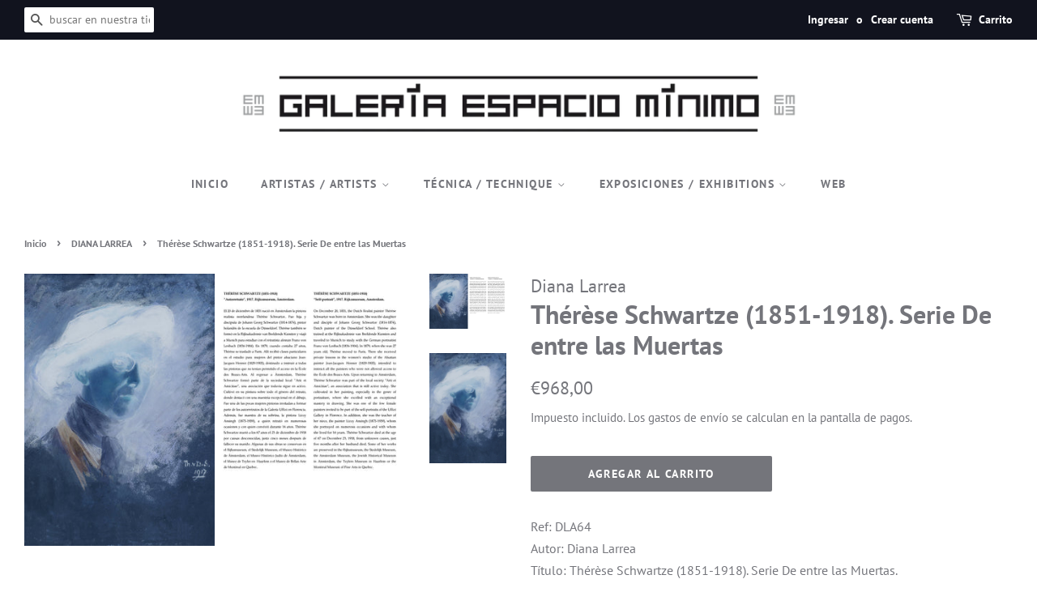

--- FILE ---
content_type: text/html; charset=utf-8
request_url: https://www.espaciominimo.net/collections/diana-larrea/products/therese-schwartze-1851-1918-serie-de-entre-las-muertas
body_size: 22017
content:
<!doctype html>
<html class="no-js">
<head>

    <!-- Global site tag (gtag.js) - Google Analytics -->
  <script async src="https://www.googletagmanager.com/gtag/js?id=G-X4Y655KL42"></script>
  <script>
    window.dataLayer = window.dataLayer || [];
    function gtag(){dataLayer.push(arguments);}
    gtag('js', new Date());

    gtag('config', 'G-X4Y655KL42');
    
  </script>
  
  <!-- Basic page needs ================================================== -->
  <meta charset="utf-8">
  <meta http-equiv="X-UA-Compatible" content="IE=edge,chrome=1">

  
  <link rel="shortcut icon" href="//www.espaciominimo.net/cdn/shop/files/Selloytextosinfondo_32x32.png?v=1614726147" type="image/png" />
  

  <!-- Title and description ================================================== -->
  <title>
  Thérèse Schwartze (1851-1918). Serie De entre las Muertas &ndash; Espacio Mínimo
  </title>

  
  <meta name="description" content="Ref: DLA64Autor: Diana LarreaTítulo: Thérèse Schwartze (1851-1918). Serie De entre las Muertas.Técnica: Impresión fotográfica sobre papel fotoquímicoMedidas:  30 x 21 cm c/u Edición: de 3 + 1 APAño: 2020 Precio sin Iva: 800 € Iva 21% Incluido Posibilidad de aplicar Iva reducido en régimen especial. Contactar con la gal">
  

  <!-- Social meta ================================================== -->
  <!-- /snippets/social-meta-tags.liquid -->




<meta property="og:site_name" content="Espacio Mínimo">
<meta property="og:url" content="https://www.espaciominimo.net/products/therese-schwartze-1851-1918-serie-de-entre-las-muertas">
<meta property="og:title" content="Thérèse Schwartze (1851-1918). Serie De entre las Muertas">
<meta property="og:type" content="product">
<meta property="og:description" content="Ref: DLA64Autor: Diana LarreaTítulo: Thérèse Schwartze (1851-1918). Serie De entre las Muertas.Técnica: Impresión fotográfica sobre papel fotoquímicoMedidas:  30 x 21 cm c/u Edición: de 3 + 1 APAño: 2020 Precio sin Iva: 800 € Iva 21% Incluido Posibilidad de aplicar Iva reducido en régimen especial. Contactar con la gal">

  <meta property="og:price:amount" content="968,00">
  <meta property="og:price:currency" content="EUR">

<meta property="og:image" content="http://www.espaciominimo.net/cdn/shop/products/DLA64-Therese_Schwartze.ALTA2_1200x1200.jpg?v=1598974735"><meta property="og:image" content="http://www.espaciominimo.net/cdn/shop/products/DLA64-Therese_Schwartze.Detalle.ALTA2_1200x1200.jpg?v=1598974735">
<meta property="og:image:secure_url" content="https://www.espaciominimo.net/cdn/shop/products/DLA64-Therese_Schwartze.ALTA2_1200x1200.jpg?v=1598974735"><meta property="og:image:secure_url" content="https://www.espaciominimo.net/cdn/shop/products/DLA64-Therese_Schwartze.Detalle.ALTA2_1200x1200.jpg?v=1598974735">


  <meta name="twitter:site" content="@espaciominimo">

<meta name="twitter:card" content="summary_large_image">
<meta name="twitter:title" content="Thérèse Schwartze (1851-1918). Serie De entre las Muertas">
<meta name="twitter:description" content="Ref: DLA64Autor: Diana LarreaTítulo: Thérèse Schwartze (1851-1918). Serie De entre las Muertas.Técnica: Impresión fotográfica sobre papel fotoquímicoMedidas:  30 x 21 cm c/u Edición: de 3 + 1 APAño: 2020 Precio sin Iva: 800 € Iva 21% Incluido Posibilidad de aplicar Iva reducido en régimen especial. Contactar con la gal">


  <!-- Helpers ================================================== -->
  <link rel="canonical" href="https://www.espaciominimo.net/products/therese-schwartze-1851-1918-serie-de-entre-las-muertas">
  <meta name="viewport" content="width=device-width,initial-scale=1">
  <meta name="theme-color" content="#74757b">

  <!-- CSS ================================================== -->
  <link href="//www.espaciominimo.net/cdn/shop/t/2/assets/timber.scss.css?v=73514646166373037851763566005" rel="stylesheet" type="text/css" media="all" />
  <link href="//www.espaciominimo.net/cdn/shop/t/2/assets/theme.scss.css?v=125209557435514397631763566005" rel="stylesheet" type="text/css" media="all" />

  <script>
    window.theme = window.theme || {};

    var theme = {
      strings: {
        addToCart: "Agregar al carrito",
        soldOut: "Agotado",
        unavailable: "No disponible",
        zoomClose: "Cerrar (esc)",
        zoomPrev: "Anterior (tecla de flecha izquierda)",
        zoomNext: "Siguiente (tecla de flecha derecha)",
        addressError: "No se puede encontrar esa dirección",
        addressNoResults: "No results for that address",
        addressQueryLimit: "Se ha excedido el límite de uso de la API de Google . Considere la posibilidad de actualizar a un \u003ca href=\"https:\/\/developers.google.com\/maps\/premium\/usage-limits\"\u003ePlan Premium\u003c\/a\u003e.",
        authError: "Hubo un problema de autenticación con su cuenta de Google Maps API."
      },
      settings: {
        // Adding some settings to allow the editor to update correctly when they are changed
        enableWideLayout: true,
        typeAccentTransform: true,
        typeAccentSpacing: true,
        baseFontSize: '16px',
        headerBaseFontSize: '32px',
        accentFontSize: '14px'
      },
      variables: {
        mediaQueryMedium: 'screen and (max-width: 768px)',
        bpSmall: false
      },
      moneyFormat: "€{{amount_with_comma_separator}}"
    }

    document.documentElement.className = document.documentElement.className.replace('no-js', 'supports-js');
  </script>

  <!-- Header hook for plugins ================================================== -->
  <script>window.performance && window.performance.mark && window.performance.mark('shopify.content_for_header.start');</script><meta name="google-site-verification" content="yeHVr89QWRSPEm5uuYA8BtLP0MN_aDujqsgABnGWDT4">
<meta id="shopify-digital-wallet" name="shopify-digital-wallet" content="/27728674905/digital_wallets/dialog">
<meta name="shopify-checkout-api-token" content="8070f79a21e0ef4c5ec29cc77590f7aa">
<meta id="in-context-paypal-metadata" data-shop-id="27728674905" data-venmo-supported="false" data-environment="production" data-locale="es_ES" data-paypal-v4="true" data-currency="EUR">
<link rel="alternate" type="application/json+oembed" href="https://www.espaciominimo.net/products/therese-schwartze-1851-1918-serie-de-entre-las-muertas.oembed">
<script async="async" src="/checkouts/internal/preloads.js?locale=es-ES"></script>
<script id="shopify-features" type="application/json">{"accessToken":"8070f79a21e0ef4c5ec29cc77590f7aa","betas":["rich-media-storefront-analytics"],"domain":"www.espaciominimo.net","predictiveSearch":true,"shopId":27728674905,"locale":"es"}</script>
<script>var Shopify = Shopify || {};
Shopify.shop = "espacio-minimo.myshopify.com";
Shopify.locale = "es";
Shopify.currency = {"active":"EUR","rate":"1.0"};
Shopify.country = "ES";
Shopify.theme = {"name":"Minimal","id":80395337817,"schema_name":"Minimal","schema_version":"11.7.20","theme_store_id":380,"role":"main"};
Shopify.theme.handle = "null";
Shopify.theme.style = {"id":null,"handle":null};
Shopify.cdnHost = "www.espaciominimo.net/cdn";
Shopify.routes = Shopify.routes || {};
Shopify.routes.root = "/";</script>
<script type="module">!function(o){(o.Shopify=o.Shopify||{}).modules=!0}(window);</script>
<script>!function(o){function n(){var o=[];function n(){o.push(Array.prototype.slice.apply(arguments))}return n.q=o,n}var t=o.Shopify=o.Shopify||{};t.loadFeatures=n(),t.autoloadFeatures=n()}(window);</script>
<script id="shop-js-analytics" type="application/json">{"pageType":"product"}</script>
<script defer="defer" async type="module" src="//www.espaciominimo.net/cdn/shopifycloud/shop-js/modules/v2/client.init-shop-cart-sync_-aut3ZVe.es.esm.js"></script>
<script defer="defer" async type="module" src="//www.espaciominimo.net/cdn/shopifycloud/shop-js/modules/v2/chunk.common_jR-HGkUL.esm.js"></script>
<script type="module">
  await import("//www.espaciominimo.net/cdn/shopifycloud/shop-js/modules/v2/client.init-shop-cart-sync_-aut3ZVe.es.esm.js");
await import("//www.espaciominimo.net/cdn/shopifycloud/shop-js/modules/v2/chunk.common_jR-HGkUL.esm.js");

  window.Shopify.SignInWithShop?.initShopCartSync?.({"fedCMEnabled":true,"windoidEnabled":true});

</script>
<script id="__st">var __st={"a":27728674905,"offset":3600,"reqid":"1f679f34-b833-4957-bac7-37dd2daa8e5e-1768980659","pageurl":"www.espaciominimo.net\/collections\/diana-larrea\/products\/therese-schwartze-1851-1918-serie-de-entre-las-muertas","u":"e24d15543998","p":"product","rtyp":"product","rid":4710350553177};</script>
<script>window.ShopifyPaypalV4VisibilityTracking = true;</script>
<script id="captcha-bootstrap">!function(){'use strict';const t='contact',e='account',n='new_comment',o=[[t,t],['blogs',n],['comments',n],[t,'customer']],c=[[e,'customer_login'],[e,'guest_login'],[e,'recover_customer_password'],[e,'create_customer']],r=t=>t.map((([t,e])=>`form[action*='/${t}']:not([data-nocaptcha='true']) input[name='form_type'][value='${e}']`)).join(','),a=t=>()=>t?[...document.querySelectorAll(t)].map((t=>t.form)):[];function s(){const t=[...o],e=r(t);return a(e)}const i='password',u='form_key',d=['recaptcha-v3-token','g-recaptcha-response','h-captcha-response',i],f=()=>{try{return window.sessionStorage}catch{return}},m='__shopify_v',_=t=>t.elements[u];function p(t,e,n=!1){try{const o=window.sessionStorage,c=JSON.parse(o.getItem(e)),{data:r}=function(t){const{data:e,action:n}=t;return t[m]||n?{data:e,action:n}:{data:t,action:n}}(c);for(const[e,n]of Object.entries(r))t.elements[e]&&(t.elements[e].value=n);n&&o.removeItem(e)}catch(o){console.error('form repopulation failed',{error:o})}}const l='form_type',E='cptcha';function T(t){t.dataset[E]=!0}const w=window,h=w.document,L='Shopify',v='ce_forms',y='captcha';let A=!1;((t,e)=>{const n=(g='f06e6c50-85a8-45c8-87d0-21a2b65856fe',I='https://cdn.shopify.com/shopifycloud/storefront-forms-hcaptcha/ce_storefront_forms_captcha_hcaptcha.v1.5.2.iife.js',D={infoText:'Protegido por hCaptcha',privacyText:'Privacidad',termsText:'Términos'},(t,e,n)=>{const o=w[L][v],c=o.bindForm;if(c)return c(t,g,e,D).then(n);var r;o.q.push([[t,g,e,D],n]),r=I,A||(h.body.append(Object.assign(h.createElement('script'),{id:'captcha-provider',async:!0,src:r})),A=!0)});var g,I,D;w[L]=w[L]||{},w[L][v]=w[L][v]||{},w[L][v].q=[],w[L][y]=w[L][y]||{},w[L][y].protect=function(t,e){n(t,void 0,e),T(t)},Object.freeze(w[L][y]),function(t,e,n,w,h,L){const[v,y,A,g]=function(t,e,n){const i=e?o:[],u=t?c:[],d=[...i,...u],f=r(d),m=r(i),_=r(d.filter((([t,e])=>n.includes(e))));return[a(f),a(m),a(_),s()]}(w,h,L),I=t=>{const e=t.target;return e instanceof HTMLFormElement?e:e&&e.form},D=t=>v().includes(t);t.addEventListener('submit',(t=>{const e=I(t);if(!e)return;const n=D(e)&&!e.dataset.hcaptchaBound&&!e.dataset.recaptchaBound,o=_(e),c=g().includes(e)&&(!o||!o.value);(n||c)&&t.preventDefault(),c&&!n&&(function(t){try{if(!f())return;!function(t){const e=f();if(!e)return;const n=_(t);if(!n)return;const o=n.value;o&&e.removeItem(o)}(t);const e=Array.from(Array(32),(()=>Math.random().toString(36)[2])).join('');!function(t,e){_(t)||t.append(Object.assign(document.createElement('input'),{type:'hidden',name:u})),t.elements[u].value=e}(t,e),function(t,e){const n=f();if(!n)return;const o=[...t.querySelectorAll(`input[type='${i}']`)].map((({name:t})=>t)),c=[...d,...o],r={};for(const[a,s]of new FormData(t).entries())c.includes(a)||(r[a]=s);n.setItem(e,JSON.stringify({[m]:1,action:t.action,data:r}))}(t,e)}catch(e){console.error('failed to persist form',e)}}(e),e.submit())}));const S=(t,e)=>{t&&!t.dataset[E]&&(n(t,e.some((e=>e===t))),T(t))};for(const o of['focusin','change'])t.addEventListener(o,(t=>{const e=I(t);D(e)&&S(e,y())}));const B=e.get('form_key'),M=e.get(l),P=B&&M;t.addEventListener('DOMContentLoaded',(()=>{const t=y();if(P)for(const e of t)e.elements[l].value===M&&p(e,B);[...new Set([...A(),...v().filter((t=>'true'===t.dataset.shopifyCaptcha))])].forEach((e=>S(e,t)))}))}(h,new URLSearchParams(w.location.search),n,t,e,['guest_login'])})(!0,!0)}();</script>
<script integrity="sha256-4kQ18oKyAcykRKYeNunJcIwy7WH5gtpwJnB7kiuLZ1E=" data-source-attribution="shopify.loadfeatures" defer="defer" src="//www.espaciominimo.net/cdn/shopifycloud/storefront/assets/storefront/load_feature-a0a9edcb.js" crossorigin="anonymous"></script>
<script data-source-attribution="shopify.dynamic_checkout.dynamic.init">var Shopify=Shopify||{};Shopify.PaymentButton=Shopify.PaymentButton||{isStorefrontPortableWallets:!0,init:function(){window.Shopify.PaymentButton.init=function(){};var t=document.createElement("script");t.src="https://www.espaciominimo.net/cdn/shopifycloud/portable-wallets/latest/portable-wallets.es.js",t.type="module",document.head.appendChild(t)}};
</script>
<script data-source-attribution="shopify.dynamic_checkout.buyer_consent">
  function portableWalletsHideBuyerConsent(e){var t=document.getElementById("shopify-buyer-consent"),n=document.getElementById("shopify-subscription-policy-button");t&&n&&(t.classList.add("hidden"),t.setAttribute("aria-hidden","true"),n.removeEventListener("click",e))}function portableWalletsShowBuyerConsent(e){var t=document.getElementById("shopify-buyer-consent"),n=document.getElementById("shopify-subscription-policy-button");t&&n&&(t.classList.remove("hidden"),t.removeAttribute("aria-hidden"),n.addEventListener("click",e))}window.Shopify?.PaymentButton&&(window.Shopify.PaymentButton.hideBuyerConsent=portableWalletsHideBuyerConsent,window.Shopify.PaymentButton.showBuyerConsent=portableWalletsShowBuyerConsent);
</script>
<script data-source-attribution="shopify.dynamic_checkout.cart.bootstrap">document.addEventListener("DOMContentLoaded",(function(){function t(){return document.querySelector("shopify-accelerated-checkout-cart, shopify-accelerated-checkout")}if(t())Shopify.PaymentButton.init();else{new MutationObserver((function(e,n){t()&&(Shopify.PaymentButton.init(),n.disconnect())})).observe(document.body,{childList:!0,subtree:!0})}}));
</script>
<link id="shopify-accelerated-checkout-styles" rel="stylesheet" media="screen" href="https://www.espaciominimo.net/cdn/shopifycloud/portable-wallets/latest/accelerated-checkout-backwards-compat.css" crossorigin="anonymous">
<style id="shopify-accelerated-checkout-cart">
        #shopify-buyer-consent {
  margin-top: 1em;
  display: inline-block;
  width: 100%;
}

#shopify-buyer-consent.hidden {
  display: none;
}

#shopify-subscription-policy-button {
  background: none;
  border: none;
  padding: 0;
  text-decoration: underline;
  font-size: inherit;
  cursor: pointer;
}

#shopify-subscription-policy-button::before {
  box-shadow: none;
}

      </style>

<script>window.performance && window.performance.mark && window.performance.mark('shopify.content_for_header.end');</script>

  <script src="//www.espaciominimo.net/cdn/shop/t/2/assets/jquery-2.2.3.min.js?v=58211863146907186831589045829" type="text/javascript"></script>

  <script src="//www.espaciominimo.net/cdn/shop/t/2/assets/lazysizes.min.js?v=155223123402716617051589045829" async="async"></script>

  
  
    
<link href="https://monorail-edge.shopifysvc.com" rel="dns-prefetch">
<script>(function(){if ("sendBeacon" in navigator && "performance" in window) {try {var session_token_from_headers = performance.getEntriesByType('navigation')[0].serverTiming.find(x => x.name == '_s').description;} catch {var session_token_from_headers = undefined;}var session_cookie_matches = document.cookie.match(/_shopify_s=([^;]*)/);var session_token_from_cookie = session_cookie_matches && session_cookie_matches.length === 2 ? session_cookie_matches[1] : "";var session_token = session_token_from_headers || session_token_from_cookie || "";function handle_abandonment_event(e) {var entries = performance.getEntries().filter(function(entry) {return /monorail-edge.shopifysvc.com/.test(entry.name);});if (!window.abandonment_tracked && entries.length === 0) {window.abandonment_tracked = true;var currentMs = Date.now();var navigation_start = performance.timing.navigationStart;var payload = {shop_id: 27728674905,url: window.location.href,navigation_start,duration: currentMs - navigation_start,session_token,page_type: "product"};window.navigator.sendBeacon("https://monorail-edge.shopifysvc.com/v1/produce", JSON.stringify({schema_id: "online_store_buyer_site_abandonment/1.1",payload: payload,metadata: {event_created_at_ms: currentMs,event_sent_at_ms: currentMs}}));}}window.addEventListener('pagehide', handle_abandonment_event);}}());</script>
<script id="web-pixels-manager-setup">(function e(e,d,r,n,o){if(void 0===o&&(o={}),!Boolean(null===(a=null===(i=window.Shopify)||void 0===i?void 0:i.analytics)||void 0===a?void 0:a.replayQueue)){var i,a;window.Shopify=window.Shopify||{};var t=window.Shopify;t.analytics=t.analytics||{};var s=t.analytics;s.replayQueue=[],s.publish=function(e,d,r){return s.replayQueue.push([e,d,r]),!0};try{self.performance.mark("wpm:start")}catch(e){}var l=function(){var e={modern:/Edge?\/(1{2}[4-9]|1[2-9]\d|[2-9]\d{2}|\d{4,})\.\d+(\.\d+|)|Firefox\/(1{2}[4-9]|1[2-9]\d|[2-9]\d{2}|\d{4,})\.\d+(\.\d+|)|Chrom(ium|e)\/(9{2}|\d{3,})\.\d+(\.\d+|)|(Maci|X1{2}).+ Version\/(15\.\d+|(1[6-9]|[2-9]\d|\d{3,})\.\d+)([,.]\d+|)( \(\w+\)|)( Mobile\/\w+|) Safari\/|Chrome.+OPR\/(9{2}|\d{3,})\.\d+\.\d+|(CPU[ +]OS|iPhone[ +]OS|CPU[ +]iPhone|CPU IPhone OS|CPU iPad OS)[ +]+(15[._]\d+|(1[6-9]|[2-9]\d|\d{3,})[._]\d+)([._]\d+|)|Android:?[ /-](13[3-9]|1[4-9]\d|[2-9]\d{2}|\d{4,})(\.\d+|)(\.\d+|)|Android.+Firefox\/(13[5-9]|1[4-9]\d|[2-9]\d{2}|\d{4,})\.\d+(\.\d+|)|Android.+Chrom(ium|e)\/(13[3-9]|1[4-9]\d|[2-9]\d{2}|\d{4,})\.\d+(\.\d+|)|SamsungBrowser\/([2-9]\d|\d{3,})\.\d+/,legacy:/Edge?\/(1[6-9]|[2-9]\d|\d{3,})\.\d+(\.\d+|)|Firefox\/(5[4-9]|[6-9]\d|\d{3,})\.\d+(\.\d+|)|Chrom(ium|e)\/(5[1-9]|[6-9]\d|\d{3,})\.\d+(\.\d+|)([\d.]+$|.*Safari\/(?![\d.]+ Edge\/[\d.]+$))|(Maci|X1{2}).+ Version\/(10\.\d+|(1[1-9]|[2-9]\d|\d{3,})\.\d+)([,.]\d+|)( \(\w+\)|)( Mobile\/\w+|) Safari\/|Chrome.+OPR\/(3[89]|[4-9]\d|\d{3,})\.\d+\.\d+|(CPU[ +]OS|iPhone[ +]OS|CPU[ +]iPhone|CPU IPhone OS|CPU iPad OS)[ +]+(10[._]\d+|(1[1-9]|[2-9]\d|\d{3,})[._]\d+)([._]\d+|)|Android:?[ /-](13[3-9]|1[4-9]\d|[2-9]\d{2}|\d{4,})(\.\d+|)(\.\d+|)|Mobile Safari.+OPR\/([89]\d|\d{3,})\.\d+\.\d+|Android.+Firefox\/(13[5-9]|1[4-9]\d|[2-9]\d{2}|\d{4,})\.\d+(\.\d+|)|Android.+Chrom(ium|e)\/(13[3-9]|1[4-9]\d|[2-9]\d{2}|\d{4,})\.\d+(\.\d+|)|Android.+(UC? ?Browser|UCWEB|U3)[ /]?(15\.([5-9]|\d{2,})|(1[6-9]|[2-9]\d|\d{3,})\.\d+)\.\d+|SamsungBrowser\/(5\.\d+|([6-9]|\d{2,})\.\d+)|Android.+MQ{2}Browser\/(14(\.(9|\d{2,})|)|(1[5-9]|[2-9]\d|\d{3,})(\.\d+|))(\.\d+|)|K[Aa][Ii]OS\/(3\.\d+|([4-9]|\d{2,})\.\d+)(\.\d+|)/},d=e.modern,r=e.legacy,n=navigator.userAgent;return n.match(d)?"modern":n.match(r)?"legacy":"unknown"}(),u="modern"===l?"modern":"legacy",c=(null!=n?n:{modern:"",legacy:""})[u],f=function(e){return[e.baseUrl,"/wpm","/b",e.hashVersion,"modern"===e.buildTarget?"m":"l",".js"].join("")}({baseUrl:d,hashVersion:r,buildTarget:u}),m=function(e){var d=e.version,r=e.bundleTarget,n=e.surface,o=e.pageUrl,i=e.monorailEndpoint;return{emit:function(e){var a=e.status,t=e.errorMsg,s=(new Date).getTime(),l=JSON.stringify({metadata:{event_sent_at_ms:s},events:[{schema_id:"web_pixels_manager_load/3.1",payload:{version:d,bundle_target:r,page_url:o,status:a,surface:n,error_msg:t},metadata:{event_created_at_ms:s}}]});if(!i)return console&&console.warn&&console.warn("[Web Pixels Manager] No Monorail endpoint provided, skipping logging."),!1;try{return self.navigator.sendBeacon.bind(self.navigator)(i,l)}catch(e){}var u=new XMLHttpRequest;try{return u.open("POST",i,!0),u.setRequestHeader("Content-Type","text/plain"),u.send(l),!0}catch(e){return console&&console.warn&&console.warn("[Web Pixels Manager] Got an unhandled error while logging to Monorail."),!1}}}}({version:r,bundleTarget:l,surface:e.surface,pageUrl:self.location.href,monorailEndpoint:e.monorailEndpoint});try{o.browserTarget=l,function(e){var d=e.src,r=e.async,n=void 0===r||r,o=e.onload,i=e.onerror,a=e.sri,t=e.scriptDataAttributes,s=void 0===t?{}:t,l=document.createElement("script"),u=document.querySelector("head"),c=document.querySelector("body");if(l.async=n,l.src=d,a&&(l.integrity=a,l.crossOrigin="anonymous"),s)for(var f in s)if(Object.prototype.hasOwnProperty.call(s,f))try{l.dataset[f]=s[f]}catch(e){}if(o&&l.addEventListener("load",o),i&&l.addEventListener("error",i),u)u.appendChild(l);else{if(!c)throw new Error("Did not find a head or body element to append the script");c.appendChild(l)}}({src:f,async:!0,onload:function(){if(!function(){var e,d;return Boolean(null===(d=null===(e=window.Shopify)||void 0===e?void 0:e.analytics)||void 0===d?void 0:d.initialized)}()){var d=window.webPixelsManager.init(e)||void 0;if(d){var r=window.Shopify.analytics;r.replayQueue.forEach((function(e){var r=e[0],n=e[1],o=e[2];d.publishCustomEvent(r,n,o)})),r.replayQueue=[],r.publish=d.publishCustomEvent,r.visitor=d.visitor,r.initialized=!0}}},onerror:function(){return m.emit({status:"failed",errorMsg:"".concat(f," has failed to load")})},sri:function(e){var d=/^sha384-[A-Za-z0-9+/=]+$/;return"string"==typeof e&&d.test(e)}(c)?c:"",scriptDataAttributes:o}),m.emit({status:"loading"})}catch(e){m.emit({status:"failed",errorMsg:(null==e?void 0:e.message)||"Unknown error"})}}})({shopId: 27728674905,storefrontBaseUrl: "https://www.espaciominimo.net",extensionsBaseUrl: "https://extensions.shopifycdn.com/cdn/shopifycloud/web-pixels-manager",monorailEndpoint: "https://monorail-edge.shopifysvc.com/unstable/produce_batch",surface: "storefront-renderer",enabledBetaFlags: ["2dca8a86"],webPixelsConfigList: [{"id":"1058242901","configuration":"{\"config\":\"{\\\"pixel_id\\\":\\\"G-X4Y655KL42\\\",\\\"target_country\\\":\\\"ES\\\",\\\"gtag_events\\\":[{\\\"type\\\":\\\"begin_checkout\\\",\\\"action_label\\\":\\\"G-X4Y655KL42\\\"},{\\\"type\\\":\\\"search\\\",\\\"action_label\\\":\\\"G-X4Y655KL42\\\"},{\\\"type\\\":\\\"view_item\\\",\\\"action_label\\\":[\\\"G-X4Y655KL42\\\",\\\"MC-389Z30S28H\\\"]},{\\\"type\\\":\\\"purchase\\\",\\\"action_label\\\":[\\\"G-X4Y655KL42\\\",\\\"MC-389Z30S28H\\\"]},{\\\"type\\\":\\\"page_view\\\",\\\"action_label\\\":[\\\"G-X4Y655KL42\\\",\\\"MC-389Z30S28H\\\"]},{\\\"type\\\":\\\"add_payment_info\\\",\\\"action_label\\\":\\\"G-X4Y655KL42\\\"},{\\\"type\\\":\\\"add_to_cart\\\",\\\"action_label\\\":\\\"G-X4Y655KL42\\\"}],\\\"enable_monitoring_mode\\\":false}\"}","eventPayloadVersion":"v1","runtimeContext":"OPEN","scriptVersion":"b2a88bafab3e21179ed38636efcd8a93","type":"APP","apiClientId":1780363,"privacyPurposes":[],"dataSharingAdjustments":{"protectedCustomerApprovalScopes":["read_customer_address","read_customer_email","read_customer_name","read_customer_personal_data","read_customer_phone"]}},{"id":"351699285","configuration":"{\"pixel_id\":\"186406172723992\",\"pixel_type\":\"facebook_pixel\",\"metaapp_system_user_token\":\"-\"}","eventPayloadVersion":"v1","runtimeContext":"OPEN","scriptVersion":"ca16bc87fe92b6042fbaa3acc2fbdaa6","type":"APP","apiClientId":2329312,"privacyPurposes":["ANALYTICS","MARKETING","SALE_OF_DATA"],"dataSharingAdjustments":{"protectedCustomerApprovalScopes":["read_customer_address","read_customer_email","read_customer_name","read_customer_personal_data","read_customer_phone"]}},{"id":"shopify-app-pixel","configuration":"{}","eventPayloadVersion":"v1","runtimeContext":"STRICT","scriptVersion":"0450","apiClientId":"shopify-pixel","type":"APP","privacyPurposes":["ANALYTICS","MARKETING"]},{"id":"shopify-custom-pixel","eventPayloadVersion":"v1","runtimeContext":"LAX","scriptVersion":"0450","apiClientId":"shopify-pixel","type":"CUSTOM","privacyPurposes":["ANALYTICS","MARKETING"]}],isMerchantRequest: false,initData: {"shop":{"name":"Espacio Mínimo","paymentSettings":{"currencyCode":"EUR"},"myshopifyDomain":"espacio-minimo.myshopify.com","countryCode":"ES","storefrontUrl":"https:\/\/www.espaciominimo.net"},"customer":null,"cart":null,"checkout":null,"productVariants":[{"price":{"amount":968.0,"currencyCode":"EUR"},"product":{"title":"Thérèse Schwartze (1851-1918). Serie De entre las Muertas","vendor":"Diana Larrea","id":"4710350553177","untranslatedTitle":"Thérèse Schwartze (1851-1918). Serie De entre las Muertas","url":"\/products\/therese-schwartze-1851-1918-serie-de-entre-las-muertas","type":"Fotografía"},"id":"32141125877849","image":{"src":"\/\/www.espaciominimo.net\/cdn\/shop\/products\/DLA64-Therese_Schwartze.ALTA2.jpg?v=1598974735"},"sku":"DLA64","title":"Default Title","untranslatedTitle":"Default Title"}],"purchasingCompany":null},},"https://www.espaciominimo.net/cdn","fcfee988w5aeb613cpc8e4bc33m6693e112",{"modern":"","legacy":""},{"shopId":"27728674905","storefrontBaseUrl":"https:\/\/www.espaciominimo.net","extensionBaseUrl":"https:\/\/extensions.shopifycdn.com\/cdn\/shopifycloud\/web-pixels-manager","surface":"storefront-renderer","enabledBetaFlags":"[\"2dca8a86\"]","isMerchantRequest":"false","hashVersion":"fcfee988w5aeb613cpc8e4bc33m6693e112","publish":"custom","events":"[[\"page_viewed\",{}],[\"product_viewed\",{\"productVariant\":{\"price\":{\"amount\":968.0,\"currencyCode\":\"EUR\"},\"product\":{\"title\":\"Thérèse Schwartze (1851-1918). Serie De entre las Muertas\",\"vendor\":\"Diana Larrea\",\"id\":\"4710350553177\",\"untranslatedTitle\":\"Thérèse Schwartze (1851-1918). Serie De entre las Muertas\",\"url\":\"\/products\/therese-schwartze-1851-1918-serie-de-entre-las-muertas\",\"type\":\"Fotografía\"},\"id\":\"32141125877849\",\"image\":{\"src\":\"\/\/www.espaciominimo.net\/cdn\/shop\/products\/DLA64-Therese_Schwartze.ALTA2.jpg?v=1598974735\"},\"sku\":\"DLA64\",\"title\":\"Default Title\",\"untranslatedTitle\":\"Default Title\"}}]]"});</script><script>
  window.ShopifyAnalytics = window.ShopifyAnalytics || {};
  window.ShopifyAnalytics.meta = window.ShopifyAnalytics.meta || {};
  window.ShopifyAnalytics.meta.currency = 'EUR';
  var meta = {"product":{"id":4710350553177,"gid":"gid:\/\/shopify\/Product\/4710350553177","vendor":"Diana Larrea","type":"Fotografía","handle":"therese-schwartze-1851-1918-serie-de-entre-las-muertas","variants":[{"id":32141125877849,"price":96800,"name":"Thérèse Schwartze (1851-1918). Serie De entre las Muertas","public_title":null,"sku":"DLA64"}],"remote":false},"page":{"pageType":"product","resourceType":"product","resourceId":4710350553177,"requestId":"1f679f34-b833-4957-bac7-37dd2daa8e5e-1768980659"}};
  for (var attr in meta) {
    window.ShopifyAnalytics.meta[attr] = meta[attr];
  }
</script>
<script class="analytics">
  (function () {
    var customDocumentWrite = function(content) {
      var jquery = null;

      if (window.jQuery) {
        jquery = window.jQuery;
      } else if (window.Checkout && window.Checkout.$) {
        jquery = window.Checkout.$;
      }

      if (jquery) {
        jquery('body').append(content);
      }
    };

    var hasLoggedConversion = function(token) {
      if (token) {
        return document.cookie.indexOf('loggedConversion=' + token) !== -1;
      }
      return false;
    }

    var setCookieIfConversion = function(token) {
      if (token) {
        var twoMonthsFromNow = new Date(Date.now());
        twoMonthsFromNow.setMonth(twoMonthsFromNow.getMonth() + 2);

        document.cookie = 'loggedConversion=' + token + '; expires=' + twoMonthsFromNow;
      }
    }

    var trekkie = window.ShopifyAnalytics.lib = window.trekkie = window.trekkie || [];
    if (trekkie.integrations) {
      return;
    }
    trekkie.methods = [
      'identify',
      'page',
      'ready',
      'track',
      'trackForm',
      'trackLink'
    ];
    trekkie.factory = function(method) {
      return function() {
        var args = Array.prototype.slice.call(arguments);
        args.unshift(method);
        trekkie.push(args);
        return trekkie;
      };
    };
    for (var i = 0; i < trekkie.methods.length; i++) {
      var key = trekkie.methods[i];
      trekkie[key] = trekkie.factory(key);
    }
    trekkie.load = function(config) {
      trekkie.config = config || {};
      trekkie.config.initialDocumentCookie = document.cookie;
      var first = document.getElementsByTagName('script')[0];
      var script = document.createElement('script');
      script.type = 'text/javascript';
      script.onerror = function(e) {
        var scriptFallback = document.createElement('script');
        scriptFallback.type = 'text/javascript';
        scriptFallback.onerror = function(error) {
                var Monorail = {
      produce: function produce(monorailDomain, schemaId, payload) {
        var currentMs = new Date().getTime();
        var event = {
          schema_id: schemaId,
          payload: payload,
          metadata: {
            event_created_at_ms: currentMs,
            event_sent_at_ms: currentMs
          }
        };
        return Monorail.sendRequest("https://" + monorailDomain + "/v1/produce", JSON.stringify(event));
      },
      sendRequest: function sendRequest(endpointUrl, payload) {
        // Try the sendBeacon API
        if (window && window.navigator && typeof window.navigator.sendBeacon === 'function' && typeof window.Blob === 'function' && !Monorail.isIos12()) {
          var blobData = new window.Blob([payload], {
            type: 'text/plain'
          });

          if (window.navigator.sendBeacon(endpointUrl, blobData)) {
            return true;
          } // sendBeacon was not successful

        } // XHR beacon

        var xhr = new XMLHttpRequest();

        try {
          xhr.open('POST', endpointUrl);
          xhr.setRequestHeader('Content-Type', 'text/plain');
          xhr.send(payload);
        } catch (e) {
          console.log(e);
        }

        return false;
      },
      isIos12: function isIos12() {
        return window.navigator.userAgent.lastIndexOf('iPhone; CPU iPhone OS 12_') !== -1 || window.navigator.userAgent.lastIndexOf('iPad; CPU OS 12_') !== -1;
      }
    };
    Monorail.produce('monorail-edge.shopifysvc.com',
      'trekkie_storefront_load_errors/1.1',
      {shop_id: 27728674905,
      theme_id: 80395337817,
      app_name: "storefront",
      context_url: window.location.href,
      source_url: "//www.espaciominimo.net/cdn/s/trekkie.storefront.cd680fe47e6c39ca5d5df5f0a32d569bc48c0f27.min.js"});

        };
        scriptFallback.async = true;
        scriptFallback.src = '//www.espaciominimo.net/cdn/s/trekkie.storefront.cd680fe47e6c39ca5d5df5f0a32d569bc48c0f27.min.js';
        first.parentNode.insertBefore(scriptFallback, first);
      };
      script.async = true;
      script.src = '//www.espaciominimo.net/cdn/s/trekkie.storefront.cd680fe47e6c39ca5d5df5f0a32d569bc48c0f27.min.js';
      first.parentNode.insertBefore(script, first);
    };
    trekkie.load(
      {"Trekkie":{"appName":"storefront","development":false,"defaultAttributes":{"shopId":27728674905,"isMerchantRequest":null,"themeId":80395337817,"themeCityHash":"11730715326516281997","contentLanguage":"es","currency":"EUR","eventMetadataId":"a6e1c833-a4c0-4152-a200-f107d1073f43"},"isServerSideCookieWritingEnabled":true,"monorailRegion":"shop_domain","enabledBetaFlags":["65f19447"]},"Session Attribution":{},"S2S":{"facebookCapiEnabled":true,"source":"trekkie-storefront-renderer","apiClientId":580111}}
    );

    var loaded = false;
    trekkie.ready(function() {
      if (loaded) return;
      loaded = true;

      window.ShopifyAnalytics.lib = window.trekkie;

      var originalDocumentWrite = document.write;
      document.write = customDocumentWrite;
      try { window.ShopifyAnalytics.merchantGoogleAnalytics.call(this); } catch(error) {};
      document.write = originalDocumentWrite;

      window.ShopifyAnalytics.lib.page(null,{"pageType":"product","resourceType":"product","resourceId":4710350553177,"requestId":"1f679f34-b833-4957-bac7-37dd2daa8e5e-1768980659","shopifyEmitted":true});

      var match = window.location.pathname.match(/checkouts\/(.+)\/(thank_you|post_purchase)/)
      var token = match? match[1]: undefined;
      if (!hasLoggedConversion(token)) {
        setCookieIfConversion(token);
        window.ShopifyAnalytics.lib.track("Viewed Product",{"currency":"EUR","variantId":32141125877849,"productId":4710350553177,"productGid":"gid:\/\/shopify\/Product\/4710350553177","name":"Thérèse Schwartze (1851-1918). Serie De entre las Muertas","price":"968.00","sku":"DLA64","brand":"Diana Larrea","variant":null,"category":"Fotografía","nonInteraction":true,"remote":false},undefined,undefined,{"shopifyEmitted":true});
      window.ShopifyAnalytics.lib.track("monorail:\/\/trekkie_storefront_viewed_product\/1.1",{"currency":"EUR","variantId":32141125877849,"productId":4710350553177,"productGid":"gid:\/\/shopify\/Product\/4710350553177","name":"Thérèse Schwartze (1851-1918). Serie De entre las Muertas","price":"968.00","sku":"DLA64","brand":"Diana Larrea","variant":null,"category":"Fotografía","nonInteraction":true,"remote":false,"referer":"https:\/\/www.espaciominimo.net\/collections\/diana-larrea\/products\/therese-schwartze-1851-1918-serie-de-entre-las-muertas"});
      }
    });


        var eventsListenerScript = document.createElement('script');
        eventsListenerScript.async = true;
        eventsListenerScript.src = "//www.espaciominimo.net/cdn/shopifycloud/storefront/assets/shop_events_listener-3da45d37.js";
        document.getElementsByTagName('head')[0].appendChild(eventsListenerScript);

})();</script>
<script
  defer
  src="https://www.espaciominimo.net/cdn/shopifycloud/perf-kit/shopify-perf-kit-3.0.4.min.js"
  data-application="storefront-renderer"
  data-shop-id="27728674905"
  data-render-region="gcp-us-east1"
  data-page-type="product"
  data-theme-instance-id="80395337817"
  data-theme-name="Minimal"
  data-theme-version="11.7.20"
  data-monorail-region="shop_domain"
  data-resource-timing-sampling-rate="10"
  data-shs="true"
  data-shs-beacon="true"
  data-shs-export-with-fetch="true"
  data-shs-logs-sample-rate="1"
  data-shs-beacon-endpoint="https://www.espaciominimo.net/api/collect"
></script>
</head>

<body id="therese-schwartze-1851-1918-serie-de-entre-las-muertas" class="template-product">

  <div id="shopify-section-header" class="shopify-section"><style>
  .logo__image-wrapper {
    max-width: 695px;
  }
  /*================= If logo is above navigation ================== */
  
    .site-nav {
      
      margin-top: 30px;
    }

    
      .logo__image-wrapper {
        margin: 0 auto;
      }
    
  

  /*============ If logo is on the same line as navigation ============ */
  


  
</style>

<div data-section-id="header" data-section-type="header-section">
  <div class="header-bar">
    <div class="wrapper medium-down--hide">
      <div class="post-large--display-table">

        
          <div class="header-bar__left post-large--display-table-cell">

            

            

            
              <div class="header-bar__module header-bar__search">
                


  <form action="/search" method="get" class="header-bar__search-form clearfix" role="search">
    
    <button type="submit" class="btn btn--search icon-fallback-text header-bar__search-submit">
      <span class="icon icon-search" aria-hidden="true"></span>
      <span class="fallback-text">Buscar</span>
    </button>
    <input type="search" name="q" value="" aria-label="buscar en nuestra tienda" class="header-bar__search-input" placeholder="buscar en nuestra tienda">
  </form>


              </div>
            

          </div>
        

        <div class="header-bar__right post-large--display-table-cell">

          
            <ul class="header-bar__module header-bar__module--list">
              
                <li>
                  <a href="https://shopify.com/27728674905/account?locale=es&amp;region_country=ES" id="customer_login_link">Ingresar</a>
                </li>
                <li>o</li>
                <li>
                  <a href="https://shopify.com/27728674905/account?locale=es" id="customer_register_link">Crear cuenta</a>
                </li>
              
            </ul>
          

          <div class="header-bar__module">
            <span class="header-bar__sep" aria-hidden="true"></span>
            <a href="/cart" class="cart-page-link">
              <span class="icon icon-cart header-bar__cart-icon" aria-hidden="true"></span>
            </a>
          </div>

          <div class="header-bar__module">
            <a href="/cart" class="cart-page-link">
              Carrito
              <span class="cart-count header-bar__cart-count hidden-count">0</span>
            </a>
          </div>

          
            
          

        </div>
      </div>
    </div>

    <div class="wrapper post-large--hide announcement-bar--mobile">
      
    </div>

    <div class="wrapper post-large--hide">
      
        <button type="button" class="mobile-nav-trigger" id="MobileNavTrigger" aria-controls="MobileNav" aria-expanded="false">
          <span class="icon icon-hamburger" aria-hidden="true"></span>
          Más
        </button>
      
      <a href="/cart" class="cart-page-link mobile-cart-page-link">
        <span class="icon icon-cart header-bar__cart-icon" aria-hidden="true"></span>
        Carrito <span class="cart-count hidden-count">0</span>
      </a>
    </div>
    <nav role="navigation">
  <ul id="MobileNav" class="mobile-nav post-large--hide">
    
      
        <li class="mobile-nav__link">
          <a
            href="/"
            class="mobile-nav"
            >
            Inicio
          </a>
        </li>
      
    
      
        
        <li class="mobile-nav__link" aria-haspopup="true">
          <a
            href="/"
            class="mobile-nav__sublist-trigger"
            aria-controls="MobileNav-Parent-2"
            aria-expanded="false">
            Artistas / Artists
            <span class="icon-fallback-text mobile-nav__sublist-expand" aria-hidden="true">
  <span class="icon icon-plus" aria-hidden="true"></span>
  <span class="fallback-text">+</span>
</span>
<span class="icon-fallback-text mobile-nav__sublist-contract" aria-hidden="true">
  <span class="icon icon-minus" aria-hidden="true"></span>
  <span class="fallback-text">-</span>
</span>

          </a>
          <ul
            id="MobileNav-Parent-2"
            class="mobile-nav__sublist">
            
            
              
                <li class="mobile-nav__sublist-link">
                  <a
                    href="/collections/manu-arregui"
                    >
                    Manu Arregui
                  </a>
                </li>
              
            
              
                <li class="mobile-nav__sublist-link">
                  <a
                    href="/collections/nono-bandera"
                    >
                    Nono Bandera
                  </a>
                </li>
              
            
              
                <li class="mobile-nav__sublist-link">
                  <a
                    href="/collections/bene-bergado"
                    >
                    Bene Bergado
                  </a>
                </li>
              
            
              
                <li class="mobile-nav__sublist-link">
                  <a
                    href="/collections/anne-berning"
                    >
                    Anne Berning
                  </a>
                </li>
              
            
              
                <li class="mobile-nav__sublist-link">
                  <a
                    href="/collections/elena-blasco"
                    >
                    Elena Blasco
                  </a>
                </li>
              
            
              
                <li class="mobile-nav__sublist-link">
                  <a
                    href="/collections/susan-collis"
                    >
                    Susan Collis
                  </a>
                </li>
              
            
              
                <li class="mobile-nav__sublist-link">
                  <a
                    href="/collections/donna-conlon"
                    >
                    Donna Conlon
                  </a>
                </li>
              
            
              
                <li class="mobile-nav__sublist-link">
                  <a
                    href="/collections/marti-cormand"
                    >
                    Martí Cormand
                  </a>
                </li>
              
            
              
                <li class="mobile-nav__sublist-link">
                  <a
                    href="/collections/miguel-angel-gaueca"
                    >
                    Miguel Ángel Gaüeca
                  </a>
                </li>
              
            
              
                <li class="mobile-nav__sublist-link">
                  <a
                    href="/collections/diana-larrea"
                    aria-current="page">
                    Diana Larrea
                  </a>
                </li>
              
            
              
                <li class="mobile-nav__sublist-link">
                  <a
                    href="/collections/alicia-mihai-gazcue"
                    >
                    Alicia Mihai Gazcue
                  </a>
                </li>
              
            
              
                <li class="mobile-nav__sublist-link">
                  <a
                    href="/collections/antonio-montalvo"
                    >
                    Antonio Montalvo
                  </a>
                </li>
              
            
              
                <li class="mobile-nav__sublist-link">
                  <a
                    href="/collections/juan-luis-moraza"
                    >
                    Juan Luis Moraza
                  </a>
                </li>
              
            
              
                <li class="mobile-nav__sublist-link">
                  <a
                    href="/collections/manu-muniategiandikoetxea"
                    >
                    Manu Muniategiandikoetxea
                  </a>
                </li>
              
            
              
                <li class="mobile-nav__sublist-link">
                  <a
                    href="/collections/mauro-piva"
                    >
                    Mauro Piva
                  </a>
                </li>
              
            
              
                <li class="mobile-nav__sublist-link">
                  <a
                    href="/collections/liliana-porter"
                    >
                    Liliana Porter
                  </a>
                </li>
              
            
              
                <li class="mobile-nav__sublist-link">
                  <a
                    href="/collections/ana-tiscornia"
                    >
                    Ana Tiscornia
                  </a>
                </li>
              
            
              
                <li class="mobile-nav__sublist-link">
                  <a
                    href="/collections/ana-vidigal"
                    >
                    Ana Vidigal
                  </a>
                </li>
              
            
          </ul>
        </li>
      
    
      
        
        <li class="mobile-nav__link" aria-haspopup="true">
          <a
            href="/"
            class="mobile-nav__sublist-trigger"
            aria-controls="MobileNav-Parent-3"
            aria-expanded="false">
            Técnica / Technique
            <span class="icon-fallback-text mobile-nav__sublist-expand" aria-hidden="true">
  <span class="icon icon-plus" aria-hidden="true"></span>
  <span class="fallback-text">+</span>
</span>
<span class="icon-fallback-text mobile-nav__sublist-contract" aria-hidden="true">
  <span class="icon icon-minus" aria-hidden="true"></span>
  <span class="fallback-text">-</span>
</span>

          </a>
          <ul
            id="MobileNav-Parent-3"
            class="mobile-nav__sublist">
            
            
              
                <li class="mobile-nav__sublist-link">
                  <a
                    href="/collections/almacen"
                    >
                    Pintura
                  </a>
                </li>
              
            
              
                <li class="mobile-nav__sublist-link">
                  <a
                    href="/collections/hasta-5000"
                    >
                    Escultura
                  </a>
                </li>
              
            
              
                <li class="mobile-nav__sublist-link">
                  <a
                    href="/collections/fotografia"
                    >
                    Fotografía
                  </a>
                </li>
              
            
              
                <li class="mobile-nav__sublist-link">
                  <a
                    href="/collections/dibujo"
                    >
                    Dibujo
                  </a>
                </li>
              
            
              
                <li class="mobile-nav__sublist-link">
                  <a
                    href="/collections/tecnica-mixta"
                    >
                    Técnica Mixta
                  </a>
                </li>
              
            
              
                <li class="mobile-nav__sublist-link">
                  <a
                    href="/collections/video"
                    >
                    Video
                  </a>
                </li>
              
            
              
                <li class="mobile-nav__sublist-link">
                  <a
                    href="/collections/grafica"
                    >
                    Gráfica
                  </a>
                </li>
              
            
              
                <li class="mobile-nav__sublist-link">
                  <a
                    href="/collections/otros"
                    >
                    Otros
                  </a>
                </li>
              
            
          </ul>
        </li>
      
    
      
        
        <li class="mobile-nav__link" aria-haspopup="true">
          <a
            href="/"
            class="mobile-nav__sublist-trigger"
            aria-controls="MobileNav-Parent-4"
            aria-expanded="false">
            Exposiciones / Exhibitions
            <span class="icon-fallback-text mobile-nav__sublist-expand" aria-hidden="true">
  <span class="icon icon-plus" aria-hidden="true"></span>
  <span class="fallback-text">+</span>
</span>
<span class="icon-fallback-text mobile-nav__sublist-contract" aria-hidden="true">
  <span class="icon icon-minus" aria-hidden="true"></span>
  <span class="fallback-text">-</span>
</span>

          </a>
          <ul
            id="MobileNav-Parent-4"
            class="mobile-nav__sublist">
            
            
              
                <li class="mobile-nav__sublist-link">
                  <a
                    href="/collections/exposicion-marti-cormand-la-pared-amarilla"
                    >
                    MARTÍ CORMAND - La pared amarilla
                  </a>
                </li>
              
            
              
                <li class="mobile-nav__sublist-link">
                  <a
                    href="/collections/exposicion-nono-bandera-entre-el-caos-y-tus-parpados"
                    >
                    NONO BANDERA - Entre el caos y tus parpados
                  </a>
                </li>
              
            
              
                <li class="mobile-nav__sublist-link">
                  <a
                    href="/collections/exposicion-donna-conlon"
                    >
                    DONNA CONLON - Un aviario para hoy
                  </a>
                </li>
              
            
              
                <li class="mobile-nav__sublist-link">
                  <a
                    href="/collections/exposicion-elena-blasco-teviase-unosapatito-delala-de-mi-sombrero"
                    >
                    ELENA BLASCO - Teviasé unosapatito delala de mi sombrero
                  </a>
                </li>
              
            
              
                <li class="mobile-nav__sublist-link">
                  <a
                    href="/collections/exposicion-manu-muniategiandikoetxea-eraztunak-anillos"
                    >
                    MANU MUNIATEGIANDIKOETXEA - Eraztunak. Anillos
                  </a>
                </li>
              
            
              
                <li class="mobile-nav__sublist-link">
                  <a
                    href="/collections/exposicion-miguel-angel-gaueca-houses"
                    >
                    MIGUEL ÁNGEL GAÜECA - Houses
                  </a>
                </li>
              
            
              
                <li class="mobile-nav__sublist-link">
                  <a
                    href="/collections/exposicion-ana-tiscornia-a-la-vuelta-de-la-esquina"
                    >
                    ANA TISCORNIA - A la vuelta de la esquina
                  </a>
                </li>
              
            
              
                <li class="mobile-nav__sublist-link">
                  <a
                    href="/collections/exposicion-ana-vidigal-esta-historia-ya-no-esta-disponible"
                    >
                    ANA VIDIGAL - Esta historia no está disponible
                  </a>
                </li>
              
            
              
                <li class="mobile-nav__sublist-link">
                  <a
                    href="/collections/exposicion-liliana-porter-the-light"
                    >
                    LILIANA PORTER - The Light
                  </a>
                </li>
              
            
              
                <li class="mobile-nav__sublist-link">
                  <a
                    href="/collections/hector-jimenez-castillo-trasnochar-pulir-y-roer"
                    >
                    HÉCTOR JIMÉNEZ CASTILLO - Trasnochar, pulir y roer
                  </a>
                </li>
              
            
              
                <li class="mobile-nav__sublist-link">
                  <a
                    href="/collections/exposicion-ecocentricas-bene-bergado-donna-conlon-maider-lopez"
                    >
                    ECOCENTRICAS - Bene Bergado, Donna Conlon y Maider López
                  </a>
                </li>
              
            
              
                <li class="mobile-nav__sublist-link">
                  <a
                    href="/collections/exposicion-diana-larrea-de-entre-las-muertas"
                    >
                    DIANA LARREA - De Entre las Muertas
                  </a>
                </li>
              
            
              
                <li class="mobile-nav__sublist-link">
                  <a
                    href="/collections/exposicion-for-sale"
                    >
                    FOR SALE - Colectiva
                  </a>
                </li>
              
            
          </ul>
        </li>
      
    
      
        <li class="mobile-nav__link">
          <a
            href="/pages/visita-nuestra-web"
            class="mobile-nav"
            >
            WEB
          </a>
        </li>
      
    

    
      
        <li class="mobile-nav__link">
          <a href="https://shopify.com/27728674905/account?locale=es&amp;region_country=ES" id="customer_login_link">Ingresar</a>
        </li>
        <li class="mobile-nav__link">
          <a href="https://shopify.com/27728674905/account?locale=es" id="customer_register_link">Crear cuenta</a>
        </li>
      
    

    <li class="mobile-nav__link">
      
        <div class="header-bar__module header-bar__search">
          


  <form action="/search" method="get" class="header-bar__search-form clearfix" role="search">
    
    <button type="submit" class="btn btn--search icon-fallback-text header-bar__search-submit">
      <span class="icon icon-search" aria-hidden="true"></span>
      <span class="fallback-text">Buscar</span>
    </button>
    <input type="search" name="q" value="" aria-label="buscar en nuestra tienda" class="header-bar__search-input" placeholder="buscar en nuestra tienda">
  </form>


        </div>
      
    </li>
  </ul>
</nav>

  </div>

  <header class="site-header" role="banner">
    <div class="wrapper">

      
        <div class="grid--full">
          <div class="grid__item">
            
              <div class="h1 site-header__logo" itemscope itemtype="http://schema.org/Organization">
            
              
                <noscript>
                  
                  <div class="logo__image-wrapper">
                    <img src="//www.espaciominimo.net/cdn/shop/files/Logo-Shop---Email_695x.png?v=1614728915" alt="Espacio Mínimo" />
                  </div>
                </noscript>
                <div class="logo__image-wrapper supports-js">
                  <a href="/" itemprop="url" style="padding-top:14.351673720661791%;">
                    
                    <img class="logo__image lazyload"
                         src="//www.espaciominimo.net/cdn/shop/files/Logo-Shop---Email_300x300.png?v=1614728915"
                         data-src="//www.espaciominimo.net/cdn/shop/files/Logo-Shop---Email_{width}x.png?v=1614728915"
                         data-widths="[120, 180, 360, 540, 720, 900, 1080, 1296, 1512, 1728, 1944, 2048]"
                         data-aspectratio="6.967828418230563"
                         data-sizes="auto"
                         alt="Espacio Mínimo"
                         itemprop="logo">
                  </a>
                </div>
              
            
              </div>
            
          </div>
        </div>
        <div class="grid--full medium-down--hide">
          <div class="grid__item">
            
<nav>
  <ul class="site-nav" id="AccessibleNav">
    
      
        <li>
          <a
            href="/"
            class="site-nav__link"
            data-meganav-type="child"
            >
              Inicio
          </a>
        </li>
      
    
      
      
        <li
          class="site-nav--has-dropdown "
          aria-haspopup="true">
          <a
            href="/"
            class="site-nav__link"
            data-meganav-type="parent"
            aria-controls="MenuParent-2"
            aria-expanded="false"
            >
              Artistas / Artists
              <span class="icon icon-arrow-down" aria-hidden="true"></span>
          </a>
          <ul
            id="MenuParent-2"
            class="site-nav__dropdown "
            data-meganav-dropdown>
            
              
                <li>
                  <a
                    href="/collections/manu-arregui"
                    class="site-nav__link"
                    data-meganav-type="child"
                    
                    tabindex="-1">
                      Manu Arregui
                  </a>
                </li>
              
            
              
                <li>
                  <a
                    href="/collections/nono-bandera"
                    class="site-nav__link"
                    data-meganav-type="child"
                    
                    tabindex="-1">
                      Nono Bandera
                  </a>
                </li>
              
            
              
                <li>
                  <a
                    href="/collections/bene-bergado"
                    class="site-nav__link"
                    data-meganav-type="child"
                    
                    tabindex="-1">
                      Bene Bergado
                  </a>
                </li>
              
            
              
                <li>
                  <a
                    href="/collections/anne-berning"
                    class="site-nav__link"
                    data-meganav-type="child"
                    
                    tabindex="-1">
                      Anne Berning
                  </a>
                </li>
              
            
              
                <li>
                  <a
                    href="/collections/elena-blasco"
                    class="site-nav__link"
                    data-meganav-type="child"
                    
                    tabindex="-1">
                      Elena Blasco
                  </a>
                </li>
              
            
              
                <li>
                  <a
                    href="/collections/susan-collis"
                    class="site-nav__link"
                    data-meganav-type="child"
                    
                    tabindex="-1">
                      Susan Collis
                  </a>
                </li>
              
            
              
                <li>
                  <a
                    href="/collections/donna-conlon"
                    class="site-nav__link"
                    data-meganav-type="child"
                    
                    tabindex="-1">
                      Donna Conlon
                  </a>
                </li>
              
            
              
                <li>
                  <a
                    href="/collections/marti-cormand"
                    class="site-nav__link"
                    data-meganav-type="child"
                    
                    tabindex="-1">
                      Martí Cormand
                  </a>
                </li>
              
            
              
                <li>
                  <a
                    href="/collections/miguel-angel-gaueca"
                    class="site-nav__link"
                    data-meganav-type="child"
                    
                    tabindex="-1">
                      Miguel Ángel Gaüeca
                  </a>
                </li>
              
            
              
                <li class="site-nav--active">
                  <a
                    href="/collections/diana-larrea"
                    class="site-nav__link"
                    data-meganav-type="child"
                    aria-current="page"
                    tabindex="-1">
                      Diana Larrea
                  </a>
                </li>
              
            
              
                <li>
                  <a
                    href="/collections/alicia-mihai-gazcue"
                    class="site-nav__link"
                    data-meganav-type="child"
                    
                    tabindex="-1">
                      Alicia Mihai Gazcue
                  </a>
                </li>
              
            
              
                <li>
                  <a
                    href="/collections/antonio-montalvo"
                    class="site-nav__link"
                    data-meganav-type="child"
                    
                    tabindex="-1">
                      Antonio Montalvo
                  </a>
                </li>
              
            
              
                <li>
                  <a
                    href="/collections/juan-luis-moraza"
                    class="site-nav__link"
                    data-meganav-type="child"
                    
                    tabindex="-1">
                      Juan Luis Moraza
                  </a>
                </li>
              
            
              
                <li>
                  <a
                    href="/collections/manu-muniategiandikoetxea"
                    class="site-nav__link"
                    data-meganav-type="child"
                    
                    tabindex="-1">
                      Manu Muniategiandikoetxea
                  </a>
                </li>
              
            
              
                <li>
                  <a
                    href="/collections/mauro-piva"
                    class="site-nav__link"
                    data-meganav-type="child"
                    
                    tabindex="-1">
                      Mauro Piva
                  </a>
                </li>
              
            
              
                <li>
                  <a
                    href="/collections/liliana-porter"
                    class="site-nav__link"
                    data-meganav-type="child"
                    
                    tabindex="-1">
                      Liliana Porter
                  </a>
                </li>
              
            
              
                <li>
                  <a
                    href="/collections/ana-tiscornia"
                    class="site-nav__link"
                    data-meganav-type="child"
                    
                    tabindex="-1">
                      Ana Tiscornia
                  </a>
                </li>
              
            
              
                <li>
                  <a
                    href="/collections/ana-vidigal"
                    class="site-nav__link"
                    data-meganav-type="child"
                    
                    tabindex="-1">
                      Ana Vidigal
                  </a>
                </li>
              
            
          </ul>
        </li>
      
    
      
      
        <li
          class="site-nav--has-dropdown "
          aria-haspopup="true">
          <a
            href="/"
            class="site-nav__link"
            data-meganav-type="parent"
            aria-controls="MenuParent-3"
            aria-expanded="false"
            >
              Técnica / Technique
              <span class="icon icon-arrow-down" aria-hidden="true"></span>
          </a>
          <ul
            id="MenuParent-3"
            class="site-nav__dropdown "
            data-meganav-dropdown>
            
              
                <li>
                  <a
                    href="/collections/almacen"
                    class="site-nav__link"
                    data-meganav-type="child"
                    
                    tabindex="-1">
                      Pintura
                  </a>
                </li>
              
            
              
                <li>
                  <a
                    href="/collections/hasta-5000"
                    class="site-nav__link"
                    data-meganav-type="child"
                    
                    tabindex="-1">
                      Escultura
                  </a>
                </li>
              
            
              
                <li>
                  <a
                    href="/collections/fotografia"
                    class="site-nav__link"
                    data-meganav-type="child"
                    
                    tabindex="-1">
                      Fotografía
                  </a>
                </li>
              
            
              
                <li>
                  <a
                    href="/collections/dibujo"
                    class="site-nav__link"
                    data-meganav-type="child"
                    
                    tabindex="-1">
                      Dibujo
                  </a>
                </li>
              
            
              
                <li>
                  <a
                    href="/collections/tecnica-mixta"
                    class="site-nav__link"
                    data-meganav-type="child"
                    
                    tabindex="-1">
                      Técnica Mixta
                  </a>
                </li>
              
            
              
                <li>
                  <a
                    href="/collections/video"
                    class="site-nav__link"
                    data-meganav-type="child"
                    
                    tabindex="-1">
                      Video
                  </a>
                </li>
              
            
              
                <li>
                  <a
                    href="/collections/grafica"
                    class="site-nav__link"
                    data-meganav-type="child"
                    
                    tabindex="-1">
                      Gráfica
                  </a>
                </li>
              
            
              
                <li>
                  <a
                    href="/collections/otros"
                    class="site-nav__link"
                    data-meganav-type="child"
                    
                    tabindex="-1">
                      Otros
                  </a>
                </li>
              
            
          </ul>
        </li>
      
    
      
      
        <li
          class="site-nav--has-dropdown "
          aria-haspopup="true">
          <a
            href="/"
            class="site-nav__link"
            data-meganav-type="parent"
            aria-controls="MenuParent-4"
            aria-expanded="false"
            >
              Exposiciones / Exhibitions
              <span class="icon icon-arrow-down" aria-hidden="true"></span>
          </a>
          <ul
            id="MenuParent-4"
            class="site-nav__dropdown "
            data-meganav-dropdown>
            
              
                <li>
                  <a
                    href="/collections/exposicion-marti-cormand-la-pared-amarilla"
                    class="site-nav__link"
                    data-meganav-type="child"
                    
                    tabindex="-1">
                      MARTÍ CORMAND - La pared amarilla
                  </a>
                </li>
              
            
              
                <li>
                  <a
                    href="/collections/exposicion-nono-bandera-entre-el-caos-y-tus-parpados"
                    class="site-nav__link"
                    data-meganav-type="child"
                    
                    tabindex="-1">
                      NONO BANDERA - Entre el caos y tus parpados
                  </a>
                </li>
              
            
              
                <li>
                  <a
                    href="/collections/exposicion-donna-conlon"
                    class="site-nav__link"
                    data-meganav-type="child"
                    
                    tabindex="-1">
                      DONNA CONLON - Un aviario para hoy
                  </a>
                </li>
              
            
              
                <li>
                  <a
                    href="/collections/exposicion-elena-blasco-teviase-unosapatito-delala-de-mi-sombrero"
                    class="site-nav__link"
                    data-meganav-type="child"
                    
                    tabindex="-1">
                      ELENA BLASCO - Teviasé unosapatito delala de mi sombrero
                  </a>
                </li>
              
            
              
                <li>
                  <a
                    href="/collections/exposicion-manu-muniategiandikoetxea-eraztunak-anillos"
                    class="site-nav__link"
                    data-meganav-type="child"
                    
                    tabindex="-1">
                      MANU MUNIATEGIANDIKOETXEA - Eraztunak. Anillos
                  </a>
                </li>
              
            
              
                <li>
                  <a
                    href="/collections/exposicion-miguel-angel-gaueca-houses"
                    class="site-nav__link"
                    data-meganav-type="child"
                    
                    tabindex="-1">
                      MIGUEL ÁNGEL GAÜECA - Houses
                  </a>
                </li>
              
            
              
                <li>
                  <a
                    href="/collections/exposicion-ana-tiscornia-a-la-vuelta-de-la-esquina"
                    class="site-nav__link"
                    data-meganav-type="child"
                    
                    tabindex="-1">
                      ANA TISCORNIA - A la vuelta de la esquina
                  </a>
                </li>
              
            
              
                <li>
                  <a
                    href="/collections/exposicion-ana-vidigal-esta-historia-ya-no-esta-disponible"
                    class="site-nav__link"
                    data-meganav-type="child"
                    
                    tabindex="-1">
                      ANA VIDIGAL - Esta historia no está disponible
                  </a>
                </li>
              
            
              
                <li>
                  <a
                    href="/collections/exposicion-liliana-porter-the-light"
                    class="site-nav__link"
                    data-meganav-type="child"
                    
                    tabindex="-1">
                      LILIANA PORTER - The Light
                  </a>
                </li>
              
            
              
                <li>
                  <a
                    href="/collections/hector-jimenez-castillo-trasnochar-pulir-y-roer"
                    class="site-nav__link"
                    data-meganav-type="child"
                    
                    tabindex="-1">
                      HÉCTOR JIMÉNEZ CASTILLO - Trasnochar, pulir y roer
                  </a>
                </li>
              
            
              
                <li>
                  <a
                    href="/collections/exposicion-ecocentricas-bene-bergado-donna-conlon-maider-lopez"
                    class="site-nav__link"
                    data-meganav-type="child"
                    
                    tabindex="-1">
                      ECOCENTRICAS - Bene Bergado, Donna Conlon y Maider López
                  </a>
                </li>
              
            
              
                <li>
                  <a
                    href="/collections/exposicion-diana-larrea-de-entre-las-muertas"
                    class="site-nav__link"
                    data-meganav-type="child"
                    
                    tabindex="-1">
                      DIANA LARREA - De Entre las Muertas
                  </a>
                </li>
              
            
              
                <li>
                  <a
                    href="/collections/exposicion-for-sale"
                    class="site-nav__link"
                    data-meganav-type="child"
                    
                    tabindex="-1">
                      FOR SALE - Colectiva
                  </a>
                </li>
              
            
          </ul>
        </li>
      
    
      
        <li>
          <a
            href="/pages/visita-nuestra-web"
            class="site-nav__link"
            data-meganav-type="child"
            >
              WEB
          </a>
        </li>
      
    
  </ul>
</nav>

          </div>
        </div>
      

    </div>
  </header>
</div>



</div>

  <main class="wrapper main-content" role="main">
    <div class="grid">
        <div class="grid__item">
          

<div id="shopify-section-product-template" class="shopify-section"><div itemscope itemtype="http://schema.org/Product" id="ProductSection" data-section-id="product-template" data-section-type="product-template" data-image-zoom-type="zoom-in" data-show-extra-tab="true" data-extra-tab-content="" data-enable-history-state="true">

  

  

  <meta itemprop="url" content="https://www.espaciominimo.net/products/therese-schwartze-1851-1918-serie-de-entre-las-muertas">
  <meta itemprop="image" content="//www.espaciominimo.net/cdn/shop/products/DLA64-Therese_Schwartze.ALTA2_grande.jpg?v=1598974735">

  <div class="section-header section-header--breadcrumb">
    

<nav class="breadcrumb" role="navigation" aria-label="breadcrumbs">
  <a href="/" title="Volver a la portada">Inicio</a>

  

    
      <span aria-hidden="true" class="breadcrumb__sep">&rsaquo;</span>
      
<a href="/collections/diana-larrea" title="">DIANA LARREA</a>
      
    
    <span aria-hidden="true" class="breadcrumb__sep">&rsaquo;</span>
    <span>Thérèse Schwartze (1851-1918). Serie De entre las Muertas</span>

  
</nav>


  </div>

  <div class="product-single">
    <div class="grid product-single__hero">
      <div class="grid__item post-large--one-half">

        

          <div class="grid">

            <div class="grid__item four-fifths product-single__photos" id="ProductPhoto">
              

              
                
                
<style>
  

  #ProductImage-14691851239513 {
    max-width: 700px;
    max-height: 500.14111006585136px;
  }
  #ProductImageWrapper-14691851239513 {
    max-width: 700px;
  }
</style>


                <div id="ProductImageWrapper-14691851239513" class="product-single__image-wrapper supports-js" data-image-id="14691851239513">
                  <div style="padding-top:71.44873000940734%;">
                    <img id="ProductImage-14691851239513"
                         class="product-single__image lazyload"
                         src="//www.espaciominimo.net/cdn/shop/products/DLA64-Therese_Schwartze.ALTA2_300x300.jpg?v=1598974735"
                         data-src="//www.espaciominimo.net/cdn/shop/products/DLA64-Therese_Schwartze.ALTA2_{width}x.jpg?v=1598974735"
                         data-widths="[180, 370, 540, 740, 900, 1080, 1296, 1512, 1728, 2048]"
                         data-aspectratio="1.3996050032916392"
                         data-sizes="auto"
                          data-zoom="//www.espaciominimo.net/cdn/shop/products/DLA64-Therese_Schwartze.ALTA2_1024x1024@2x.jpg?v=1598974735"
                         alt="Thérèse Schwartze (1851-1918). Serie De entre las Muertas">
                  </div>
                </div>
              
                
                
<style>
  

  #ProductImage-14691851206745 {
    max-width: 715.2495062541145px;
    max-height: 1024px;
  }
  #ProductImageWrapper-14691851206745 {
    max-width: 715.2495062541145px;
  }
</style>


                <div id="ProductImageWrapper-14691851206745" class="product-single__image-wrapper supports-js hide" data-image-id="14691851206745">
                  <div style="padding-top:143.16682375117816%;">
                    <img id="ProductImage-14691851206745"
                         class="product-single__image lazyload lazypreload"
                         
                         data-src="//www.espaciominimo.net/cdn/shop/products/DLA64-Therese_Schwartze.Detalle.ALTA2_{width}x.jpg?v=1598974735"
                         data-widths="[180, 370, 540, 740, 900, 1080, 1296, 1512, 1728, 2048]"
                         data-aspectratio="0.6984858459512837"
                         data-sizes="auto"
                          data-zoom="//www.espaciominimo.net/cdn/shop/products/DLA64-Therese_Schwartze.Detalle.ALTA2_1024x1024@2x.jpg?v=1598974735"
                         alt="Thérèse Schwartze (1851-1918). Serie De entre las Muertas">
                  </div>
                </div>
              

              <noscript>
                <img src="//www.espaciominimo.net/cdn/shop/products/DLA64-Therese_Schwartze.ALTA2_1024x1024@2x.jpg?v=1598974735" alt="Thérèse Schwartze (1851-1918). Serie De entre las Muertas">
              </noscript>
            </div>

            <div class="grid__item one-fifth">

              <ul class="grid product-single__thumbnails" id="ProductThumbs">
                
                  <li class="grid__item">
                    <a data-image-id="14691851239513" href="//www.espaciominimo.net/cdn/shop/products/DLA64-Therese_Schwartze.ALTA2_1024x1024.jpg?v=1598974735" class="product-single__thumbnail">
                      <img src="//www.espaciominimo.net/cdn/shop/products/DLA64-Therese_Schwartze.ALTA2_grande.jpg?v=1598974735" alt="Thérèse Schwartze (1851-1918). Serie De entre las Muertas">
                    </a>
                  </li>
                
                  <li class="grid__item">
                    <a data-image-id="14691851206745" href="//www.espaciominimo.net/cdn/shop/products/DLA64-Therese_Schwartze.Detalle.ALTA2_1024x1024.jpg?v=1598974735" class="product-single__thumbnail">
                      <img src="//www.espaciominimo.net/cdn/shop/products/DLA64-Therese_Schwartze.Detalle.ALTA2_grande.jpg?v=1598974735" alt="Thérèse Schwartze (1851-1918). Serie De entre las Muertas">
                    </a>
                  </li>
                
              </ul>

            </div>

          </div>

        

        

      </div>
      <div class="grid__item post-large--one-half">
        
          <span class="h3" itemprop="brand">Diana Larrea</span>
        
        <h1 class="product-single__title" itemprop="name">Thérèse Schwartze (1851-1918). Serie De entre las Muertas</h1>

        <div itemprop="offers" itemscope itemtype="http://schema.org/Offer">
          

          <meta itemprop="priceCurrency" content="EUR">
          <link itemprop="availability" href="http://schema.org/InStock">

          <div class="product-single__prices product-single__prices--policy-enabled">
            <span id="PriceA11y" class="visually-hidden">Precio habitual</span>
            <span id="ProductPrice" class="product-single__price" itemprop="price" content="968.0">
              €968,00
            </span>

            
              <span id="ComparePriceA11y" class="visually-hidden" aria-hidden="true">Precio de venta</span>
              <s id="ComparePrice" class="product-single__sale-price hide">
                €0,00
              </s>
            

            <span class="product-unit-price hide" data-unit-price-container><span class="visually-hidden">Precio unitario</span>
  <span data-unit-price></span><span aria-hidden="true">/</span><span class="visually-hidden">por</span><span data-unit-price-base-unit></span></span>


          </div><div class="product-single__policies product__policies--no-dropdowns rte">Impuesto incluido.
Los <a href="/policies/shipping-policy">gastos de envío</a> se calculan en la pantalla de pagos.
</div><form method="post" action="/cart/add" id="product_form_4710350553177" accept-charset="UTF-8" class="product-form--wide" enctype="multipart/form-data"><input type="hidden" name="form_type" value="product" /><input type="hidden" name="utf8" value="✓" />
            <select name="id" id="ProductSelect-product-template" class="product-single__variants">
              
                

                  <option  selected="selected"  data-sku="DLA64" value="32141125877849">Default Title - €968,00 EUR</option>

                
              
            </select>

            <div class="product-single__quantity is-hidden">
              <label for="Quantity">Cantidad</label>
              <input type="number" id="Quantity" name="quantity" value="1" min="1" class="quantity-selector">
            </div>

            <button type="submit" name="add" id="AddToCart" class="btn btn--wide">
              <span id="AddToCartText">Agregar al carrito</span>
            </button>
            
          <input type="hidden" name="product-id" value="4710350553177" /><input type="hidden" name="section-id" value="product-template" /></form>

          
            <div class="product-description rte" itemprop="description">
              <p><span>Ref: DLA64</span><br><span>Autor: Diana Larrea</span><br><span>Título: Thérèse Schwartze (1851-1918). Serie De entre las Muertas.</span><br><span>Técnica: Impresión fotográfica sobre papel fotoquímico</span><br><span>Medidas:  30 x 21 cm c/u </span><br><span>Edición: de 3 + 1 AP</span><br><span>Año: 2020</span></p>
<p><span>Precio sin Iva: 800 €</span></p>
<p><span>Iva 21% Incluido</span></p>
<p><em>Posibilidad de aplicar Iva reducido en régimen especial.<span> </span><a href="mailto:galeria@espaciominimo.es?subject=DLA64%20Informacion%20Shop">Contactar con la galería.</a></em><br></p>
<p><em>Para distintas formas de pago.<span> </span><a href="mailto:galeria@espaciominimo.es?subject=DLA64%20Informacion%20Shop">Contactar con la galería.</a></em></p>
            </div>
          

          
            <hr class="hr--clear hr--small">
            <h2 class="h4">Compartir este producto</h2>
            



<div class="social-sharing normal" data-permalink="https://www.espaciominimo.net/products/therese-schwartze-1851-1918-serie-de-entre-las-muertas">

  
    <a target="_blank" href="//www.facebook.com/sharer.php?u=https://www.espaciominimo.net/products/therese-schwartze-1851-1918-serie-de-entre-las-muertas" class="share-facebook" title="Compartir en Facebook">
      <span class="icon icon-facebook" aria-hidden="true"></span>
      <span class="share-title" aria-hidden="true">Compartir</span>
      <span class="visually-hidden">Compartir en Facebook</span>
    </a>
  

  
    <a target="_blank" href="//twitter.com/share?text=Th%C3%A9r%C3%A8se%20Schwartze%20(1851-1918).%20Serie%20De%20entre%20las%20Muertas&amp;url=https://www.espaciominimo.net/products/therese-schwartze-1851-1918-serie-de-entre-las-muertas" class="share-twitter" title="Tuitear en Twitter">
      <span class="icon icon-twitter" aria-hidden="true"></span>
      <span class="share-title" aria-hidden="true">Tuitear</span>
      <span class="visually-hidden">Tuitear en Twitter</span>
    </a>
  

  

    
      <a target="_blank" href="//pinterest.com/pin/create/button/?url=https://www.espaciominimo.net/products/therese-schwartze-1851-1918-serie-de-entre-las-muertas&amp;media=http://www.espaciominimo.net/cdn/shop/products/DLA64-Therese_Schwartze.ALTA2_1024x1024.jpg?v=1598974735&amp;description=Th%C3%A9r%C3%A8se%20Schwartze%20(1851-1918).%20Serie%20De%20entre%20las%20Muertas" class="share-pinterest" title="Pinear en Pinterest">
        <span class="icon icon-pinterest" aria-hidden="true"></span>
        <span class="share-title" aria-hidden="true">Hacer pin</span>
        <span class="visually-hidden">Pinear en Pinterest</span>
      </a>
    

  

</div>

          
        </div>

      </div>
    </div>
  </div>
</div>


  <script type="application/json" id="ProductJson-product-template">
    {"id":4710350553177,"title":"Thérèse Schwartze (1851-1918). Serie De entre las Muertas","handle":"therese-schwartze-1851-1918-serie-de-entre-las-muertas","description":"\u003cp\u003e\u003cspan\u003eRef: DLA64\u003c\/span\u003e\u003cbr\u003e\u003cspan\u003eAutor: Diana Larrea\u003c\/span\u003e\u003cbr\u003e\u003cspan\u003eTítulo: Thérèse Schwartze (1851-1918). Serie De entre las Muertas.\u003c\/span\u003e\u003cbr\u003e\u003cspan\u003eTécnica: Impresión fotográfica sobre papel fotoquímico\u003c\/span\u003e\u003cbr\u003e\u003cspan\u003eMedidas:  30 x 21 cm c\/u \u003c\/span\u003e\u003cbr\u003e\u003cspan\u003eEdición: de 3 + 1 AP\u003c\/span\u003e\u003cbr\u003e\u003cspan\u003eAño: 2020\u003c\/span\u003e\u003c\/p\u003e\n\u003cp\u003e\u003cspan\u003ePrecio sin Iva: 800 €\u003c\/span\u003e\u003c\/p\u003e\n\u003cp\u003e\u003cspan\u003eIva 21% Incluido\u003c\/span\u003e\u003c\/p\u003e\n\u003cp\u003e\u003cem\u003ePosibilidad de aplicar Iva reducido en régimen especial.\u003cspan\u003e \u003c\/span\u003e\u003ca href=\"mailto:galeria@espaciominimo.es?subject=DLA64%20Informacion%20Shop\"\u003eContactar con la galería.\u003c\/a\u003e\u003c\/em\u003e\u003cbr\u003e\u003c\/p\u003e\n\u003cp\u003e\u003cem\u003ePara distintas formas de pago.\u003cspan\u003e \u003c\/span\u003e\u003ca href=\"mailto:galeria@espaciominimo.es?subject=DLA64%20Informacion%20Shop\"\u003eContactar con la galería.\u003c\/a\u003e\u003c\/em\u003e\u003c\/p\u003e","published_at":"2020-09-02T10:32:31+02:00","created_at":"2020-09-01T17:38:53+02:00","vendor":"Diana Larrea","type":"Fotografía","tags":["DeEntreLasMuertas","Fotografía"],"price":96800,"price_min":96800,"price_max":96800,"available":true,"price_varies":false,"compare_at_price":null,"compare_at_price_min":0,"compare_at_price_max":0,"compare_at_price_varies":false,"variants":[{"id":32141125877849,"title":"Default Title","option1":"Default Title","option2":null,"option3":null,"sku":"DLA64","requires_shipping":true,"taxable":true,"featured_image":null,"available":true,"name":"Thérèse Schwartze (1851-1918). Serie De entre las Muertas","public_title":null,"options":["Default Title"],"price":96800,"weight":500,"compare_at_price":null,"inventory_management":"shopify","barcode":"","requires_selling_plan":false,"selling_plan_allocations":[]}],"images":["\/\/www.espaciominimo.net\/cdn\/shop\/products\/DLA64-Therese_Schwartze.ALTA2.jpg?v=1598974735","\/\/www.espaciominimo.net\/cdn\/shop\/products\/DLA64-Therese_Schwartze.Detalle.ALTA2.jpg?v=1598974735"],"featured_image":"\/\/www.espaciominimo.net\/cdn\/shop\/products\/DLA64-Therese_Schwartze.ALTA2.jpg?v=1598974735","options":["Title"],"media":[{"alt":null,"id":6863421112409,"position":1,"preview_image":{"aspect_ratio":1.4,"height":1519,"width":2126,"src":"\/\/www.espaciominimo.net\/cdn\/shop\/products\/DLA64-Therese_Schwartze.ALTA2.jpg?v=1598974735"},"aspect_ratio":1.4,"height":1519,"media_type":"image","src":"\/\/www.espaciominimo.net\/cdn\/shop\/products\/DLA64-Therese_Schwartze.ALTA2.jpg?v=1598974735","width":2126},{"alt":null,"id":6863421145177,"position":2,"preview_image":{"aspect_ratio":0.698,"height":1519,"width":1061,"src":"\/\/www.espaciominimo.net\/cdn\/shop\/products\/DLA64-Therese_Schwartze.Detalle.ALTA2.jpg?v=1598974735"},"aspect_ratio":0.698,"height":1519,"media_type":"image","src":"\/\/www.espaciominimo.net\/cdn\/shop\/products\/DLA64-Therese_Schwartze.Detalle.ALTA2.jpg?v=1598974735","width":1061}],"requires_selling_plan":false,"selling_plan_groups":[],"content":"\u003cp\u003e\u003cspan\u003eRef: DLA64\u003c\/span\u003e\u003cbr\u003e\u003cspan\u003eAutor: Diana Larrea\u003c\/span\u003e\u003cbr\u003e\u003cspan\u003eTítulo: Thérèse Schwartze (1851-1918). Serie De entre las Muertas.\u003c\/span\u003e\u003cbr\u003e\u003cspan\u003eTécnica: Impresión fotográfica sobre papel fotoquímico\u003c\/span\u003e\u003cbr\u003e\u003cspan\u003eMedidas:  30 x 21 cm c\/u \u003c\/span\u003e\u003cbr\u003e\u003cspan\u003eEdición: de 3 + 1 AP\u003c\/span\u003e\u003cbr\u003e\u003cspan\u003eAño: 2020\u003c\/span\u003e\u003c\/p\u003e\n\u003cp\u003e\u003cspan\u003ePrecio sin Iva: 800 €\u003c\/span\u003e\u003c\/p\u003e\n\u003cp\u003e\u003cspan\u003eIva 21% Incluido\u003c\/span\u003e\u003c\/p\u003e\n\u003cp\u003e\u003cem\u003ePosibilidad de aplicar Iva reducido en régimen especial.\u003cspan\u003e \u003c\/span\u003e\u003ca href=\"mailto:galeria@espaciominimo.es?subject=DLA64%20Informacion%20Shop\"\u003eContactar con la galería.\u003c\/a\u003e\u003c\/em\u003e\u003cbr\u003e\u003c\/p\u003e\n\u003cp\u003e\u003cem\u003ePara distintas formas de pago.\u003cspan\u003e \u003c\/span\u003e\u003ca href=\"mailto:galeria@espaciominimo.es?subject=DLA64%20Informacion%20Shop\"\u003eContactar con la galería.\u003c\/a\u003e\u003c\/em\u003e\u003c\/p\u003e"}
  </script>



</div>
<div id="shopify-section-product-recommendations" class="shopify-section"><hr class="hr--clear hr--small"><div data-base-url="/recommendations/products" data-product-id="4710350553177" data-section-id="product-recommendations" data-section-type="product-recommendations"></div>
</div>
        </div>
    </div>
  </main>

  <div id="shopify-section-footer" class="shopify-section"><footer class="site-footer small--text-center" role="contentinfo">

<div class="wrapper">

  <div class="grid-uniform">

    

    

    
      
          <div class="grid__item post-large--one-third medium--one-third">
            
            <h3 class="h4">Enlaces</h3>
            
            <ul class="site-footer__links">
              
                <li><a href="/search">Búsqueda</a></li>
              
                <li><a href="/policies/privacy-policy">Politica de privacidad</a></li>
              
                <li><a href="/policies/legal-notice">Aviso Legal</a></li>
              
            </ul>
          </div>

        
    
      
          <div class="grid__item post-large--one-third medium--one-third">
            <h3 class="h4">Conectarse</h3>
              
              <ul class="inline-list social-icons"><li>
      <a class="icon-fallback-text" href="https://twitter.com/espaciominimo" title="Espacio Mínimo en Twitter" target="_blank" aria-describedby="a11y-new-window-external-message">
        <span class="icon icon-twitter" aria-hidden="true"></span>
        <span class="fallback-text">Twitter</span>
      </a>
    </li><li>
      <a class="icon-fallback-text" href="https://www.facebook.com/galeriaespaciominimo" title="Espacio Mínimo en Facebook" target="_blank" aria-describedby="a11y-new-window-external-message">
        <span class="icon icon-facebook" aria-hidden="true"></span>
        <span class="fallback-text">Facebook</span>
      </a>
    </li><li>
      <a class="icon-fallback-text" href="https://instagram.com/espaciominimo" title="Espacio Mínimo en Instagram" target="_blank" aria-describedby="a11y-new-window-external-message">
        <span class="icon icon-instagram" aria-hidden="true"></span>
        <span class="fallback-text">Instagram</span>
      </a>
    </li><li>
      <a class="icon-fallback-text" href="https://vimeo.com/user10417720" title="Espacio Mínimo en Vimeo" target="_blank" aria-describedby="a11y-new-window-external-message">
        <span class="icon icon-vimeo" aria-hidden="true"></span>
        <span class="fallback-text">Vimeo</span>
      </a>
    </li></ul>

          </div>

        
    
      
          <div class="grid__item post-large--one-third medium--one-third">
            <h3 class="h4">Boletín</h3>
            
              <p>Registrese si desea recibir información actualizada de nuestra shop</p>
            
            <div class="form-vertical small--hide">
  <form method="post" action="/contact#contact_form" id="contact_form" accept-charset="UTF-8" class="contact-form"><input type="hidden" name="form_type" value="customer" /><input type="hidden" name="utf8" value="✓" />
    
    
      <input type="hidden" name="contact[tags]" value="newsletter">
      <input type="email" value="" placeholder="su-email@ejemplo.com" name="contact[email]" id="Email" class="input-group-field" aria-label="su-email@ejemplo.com" autocorrect="off" autocapitalize="off">
      <input type="submit" class="btn" name="subscribe" id="subscribe" value="Suscribirse">
    
  </form>
</div>
<div class="form-vertical post-large--hide large--hide medium--hide">
  <form method="post" action="/contact#contact_form" id="contact_form" accept-charset="UTF-8" class="contact-form"><input type="hidden" name="form_type" value="customer" /><input type="hidden" name="utf8" value="✓" />
    
    
      <input type="hidden" name="contact[tags]" value="newsletter">
      <div class="input-group">
        <input type="email" value="" placeholder="su-email@ejemplo.com" name="contact[email]" id="Email" class="input-group-field" aria-label="su-email@ejemplo.com" autocorrect="off" autocapitalize="off">
        <span class="input-group-btn">
          <button type="submit" class="btn" name="commit" id="subscribe">Suscribirse</button>
        </span>
      </div>
    
  </form>
</div>

          </div>

      
    
  </div>

  <hr class="hr--small hr--clear">

  <div class="grid">
    <div class="grid__item text-center">
      <p class="site-footer__links">Derechos de autor &copy; 2026, <a href="/" title="">Espacio Mínimo</a>. <a target="_blank" rel="nofollow" href="//es.shopify.com?utm_campaign=poweredby&amp;utm_medium=shopify&amp;utm_source=onlinestore">Tecnología de Shopify</a></p>
    </div>
  </div>

  
    
    <div class="grid">
      <div class="grid__item text-center">
        <span class="visually-hidden">Métodos de pago</span>
        <ul class="inline-list payment-icons">
          
            <li>
              <svg class="icon" xmlns="http://www.w3.org/2000/svg" role="img" aria-labelledby="pi-american_express" viewBox="0 0 38 24" width="38" height="24"><title id="pi-american_express">American Express</title><path fill="#000" d="M35 0H3C1.3 0 0 1.3 0 3v18c0 1.7 1.4 3 3 3h32c1.7 0 3-1.3 3-3V3c0-1.7-1.4-3-3-3Z" opacity=".07"/><path fill="#006FCF" d="M35 1c1.1 0 2 .9 2 2v18c0 1.1-.9 2-2 2H3c-1.1 0-2-.9-2-2V3c0-1.1.9-2 2-2h32Z"/><path fill="#FFF" d="M22.012 19.936v-8.421L37 11.528v2.326l-1.732 1.852L37 17.573v2.375h-2.766l-1.47-1.622-1.46 1.628-9.292-.02Z"/><path fill="#006FCF" d="M23.013 19.012v-6.57h5.572v1.513h-3.768v1.028h3.678v1.488h-3.678v1.01h3.768v1.531h-5.572Z"/><path fill="#006FCF" d="m28.557 19.012 3.083-3.289-3.083-3.282h2.386l1.884 2.083 1.89-2.082H37v.051l-3.017 3.23L37 18.92v.093h-2.307l-1.917-2.103-1.898 2.104h-2.321Z"/><path fill="#FFF" d="M22.71 4.04h3.614l1.269 2.881V4.04h4.46l.77 2.159.771-2.159H37v8.421H19l3.71-8.421Z"/><path fill="#006FCF" d="m23.395 4.955-2.916 6.566h2l.55-1.315h2.98l.55 1.315h2.05l-2.904-6.566h-2.31Zm.25 3.777.875-2.09.873 2.09h-1.748Z"/><path fill="#006FCF" d="M28.581 11.52V4.953l2.811.01L32.84 9l1.456-4.046H37v6.565l-1.74.016v-4.51l-1.644 4.494h-1.59L30.35 7.01v4.51h-1.768Z"/></svg>

            </li>
          
            <li>
              <svg class="icon" xmlns="http://www.w3.org/2000/svg" aria-labelledby="pi-bancontact" role="img" viewBox="0 0 38 24" width="38" height="24"><title id="pi-bancontact">Bancontact</title><path fill="#000" opacity=".07" d="M35 0H3C1.3 0 0 1.3 0 3v18c0 1.7 1.4 3 3 3h32c1.7 0 3-1.3 3-3V3c0-1.7-1.4-3-3-3z"/><path fill="#fff" d="M35 1c1.1 0 2 .9 2 2v18c0 1.1-.9 2-2 2H3c-1.1 0-2-.9-2-2V3c0-1.1.9-2 2-2h32"/><path d="M4.703 3.077h28.594c.139 0 .276.023.405.068.128.045.244.11.343.194a.9.9 0 0 1 .229.29c.053.107.08.223.08.34V20.03a.829.829 0 0 1-.31.631 1.164 1.164 0 0 1-.747.262H4.703a1.23 1.23 0 0 1-.405-.068 1.09 1.09 0 0 1-.343-.194.9.9 0 0 1-.229-.29.773.773 0 0 1-.08-.34V3.97c0-.118.027-.234.08-.342a.899.899 0 0 1 .23-.29c.098-.082.214-.148.342-.193a1.23 1.23 0 0 1 .405-.068Z" fill="#fff"/><path d="M6.38 18.562v-3.077h1.125c.818 0 1.344.259 1.344.795 0 .304-.167.515-.401.638.338.132.536.387.536.734 0 .62-.536.91-1.37.91H6.38Zm.724-1.798h.537c.328 0 .468-.136.468-.387 0-.268-.255-.356-.599-.356h-.406v.743Zm0 1.262h.448c.438 0 .693-.093.693-.383 0-.286-.219-.404-.63-.404h-.51v.787Zm3.284.589c-.713 0-1.073-.295-1.073-.69 0-.436.422-.69 1.047-.695.156.002.31.014.464.035v-.105c0-.269-.183-.396-.531-.396a2.128 2.128 0 0 0-.688.105l-.13-.474a3.01 3.01 0 0 1 .9-.132c.767 0 1.147.343 1.147.936v1.222c-.214.093-.615.194-1.136.194Zm.438-.497v-.47a2.06 2.06 0 0 0-.37-.036c-.24 0-.427.08-.427.286 0 .185.156.281.432.281a.947.947 0 0 0 .365-.061Zm1.204.444v-2.106a3.699 3.699 0 0 1 1.177-.193c.76 0 1.198.316 1.198.9v1.399h-.719v-1.354c0-.303-.167-.444-.484-.444a1.267 1.267 0 0 0-.459.079v1.719h-.713Zm4.886-2.167-.135.479a1.834 1.834 0 0 0-.588-.11c-.422 0-.652.25-.652.664 0 .453.24.685.688.685.2-.004.397-.043.578-.114l.115.488a2.035 2.035 0 0 1-.75.128c-.865 0-1.365-.453-1.365-1.17 0-.712.495-1.182 1.323-1.182.27-.001.538.043.787.132Zm1.553 2.22c-.802 0-1.302-.47-1.302-1.178 0-.704.5-1.174 1.302-1.174.807 0 1.297.47 1.297 1.173 0 .708-.49 1.179-1.297 1.179Zm0-.502c.37 0 .563-.259.563-.677 0-.413-.193-.672-.563-.672-.364 0-.568.26-.568.672 0 .418.204.677.568.677Zm1.713.449v-2.106a3.699 3.699 0 0 1 1.177-.193c.76 0 1.198.316 1.198.9v1.399h-.719v-1.354c0-.303-.166-.444-.484-.444a1.268 1.268 0 0 0-.459.079v1.719h-.713Zm3.996.053c-.62 0-.938-.286-.938-.866v-.95h-.354v-.484h.355v-.488l.718-.03v.518h.578v.484h-.578v.94c0 .256.125.374.36.374.093 0 .185-.008.276-.026l.036.488c-.149.028-.3.041-.453.04Zm1.814 0c-.713 0-1.073-.295-1.073-.69 0-.436.422-.69 1.047-.695.155.002.31.014.464.035v-.105c0-.269-.183-.396-.532-.396a2.128 2.128 0 0 0-.687.105l-.13-.474a3.01 3.01 0 0 1 .9-.132c.766 0 1.146.343 1.146.936v1.222c-.213.093-.614.194-1.135.194Zm.438-.497v-.47a2.06 2.06 0 0 0-.37-.036c-.24 0-.427.08-.427.286 0 .185.156.281.432.281a.946.946 0 0 0 .365-.061Zm3.157-1.723-.136.479a1.834 1.834 0 0 0-.588-.11c-.422 0-.651.25-.651.664 0 .453.24.685.687.685.2-.004.397-.043.578-.114l.115.488a2.035 2.035 0 0 1-.75.128c-.865 0-1.365-.453-1.365-1.17 0-.712.495-1.182 1.323-1.182.27-.001.538.043.787.132Zm1.58 2.22c-.62 0-.938-.286-.938-.866v-.95h-.354v-.484h.354v-.488l.72-.03v.518h.577v.484h-.578v.94c0 .256.125.374.36.374.092 0 .185-.008.276-.026l.036.488c-.149.028-.3.041-.453.04Z" fill="#1E3764"/><path d="M11.394 13.946c3.803 0 5.705-2.14 7.606-4.28H6.38v4.28h5.014Z" fill="url(#pi-bancontact-a)"/><path d="M26.607 5.385c-3.804 0-5.705 2.14-7.607 4.28h12.62v-4.28h-5.013Z" fill="url(#pi-bancontact-b)"/><defs><linearGradient id="pi-bancontact-a" x1="8.933" y1="12.003" x2="17.734" y2="8.13" gradientUnits="userSpaceOnUse"><stop stop-color="#005AB9"/><stop offset="1" stop-color="#1E3764"/></linearGradient><linearGradient id="pi-bancontact-b" x1="19.764" y1="10.037" x2="29.171" y2="6.235" gradientUnits="userSpaceOnUse"><stop stop-color="#FBA900"/><stop offset="1" stop-color="#FFD800"/></linearGradient></defs></svg>
            </li>
          
            <li>
              <svg class="icon" xmlns="http://www.w3.org/2000/svg" role="img" viewBox="0 0 38 24" width="38" height="24" aria-labelledby="pi-ideal"><title id="pi-ideal">iDEAL</title><g clip-path="url(#pi-clip0_19918_2)"><path fill="#000" opacity=".07" d="M35 0H3C1.3 0 0 1.3 0 3V21C0 22.7 1.4 24 3 24H35C36.7 24 38 22.7 38 21V3C38 1.3 36.6 0 35 0Z" /><path fill="#fff" d="M35 1C36.1 1 37 1.9 37 3V21C37 22.1 36.1 23 35 23H3C1.9 23 1 22.1 1 21V3C1 1.9 1.9 1 3 1H35Z" /><g clip-path="url(#pi-clip1_19918_2)"><path d="M11.5286 5.35759V18.694H19.6782C25.0542 18.694 27.3855 15.8216 27.3855 12.0125C27.3855 8.21854 25.0542 5.35742 19.6782 5.35742L11.5286 5.35759Z" fill="white"/><path d="M19.7305 5.06445C26.8437 5.06445 27.9055 9.4164 27.9055 12.0098C27.9055 16.5096 25.0025 18.9876 19.7305 18.9876H11.0118V5.06462L19.7305 5.06445ZM11.6983 5.71921V18.3329H19.7305C24.5809 18.3329 27.2195 16.1772 27.2195 12.0098C27.2195 7.72736 24.3592 5.71921 19.7305 5.71921H11.6983Z" fill="black"/><path d="M12.7759 17.3045H15.3474V12.9372H12.7757M15.6593 10.7375C15.6593 11.5796 14.944 12.2625 14.0613 12.2625C13.179 12.2625 12.4633 11.5796 12.4633 10.7375C12.4633 10.3332 12.6316 9.94537 12.9313 9.65945C13.231 9.37352 13.6374 9.21289 14.0613 9.21289C14.4851 9.21289 14.8915 9.37352 15.1912 9.65945C15.4909 9.94537 15.6593 10.3332 15.6593 10.7375Z" fill="black"/><path d="M20.7043 11.4505V12.1573H18.8719V9.32029H20.6452V10.0266H19.6127V10.3556H20.5892V11.0616H19.6127V11.4503L20.7043 11.4505ZM21.06 12.158L21.9569 9.31944H23.0109L23.9075 12.158H23.1362L22.9683 11.6089H21.9995L21.8308 12.158H21.06ZM22.216 10.9028H22.7518L22.5067 10.1007H22.4623L22.216 10.9028ZM24.2797 9.31944H25.0205V11.4505H26.1178C25.8168 7.58344 22.6283 6.74805 19.7312 6.74805H16.6418V9.32063H17.0989C17.9328 9.32063 18.4505 9.86014 18.4505 10.7275C18.4505 11.6228 17.9449 12.157 17.0989 12.157H16.6422V17.3052H19.7308C24.4416 17.3052 26.081 15.218 26.1389 12.1572H24.2797V9.31944ZM16.6415 10.0273V11.4505H17.0992C17.4165 11.4505 17.7094 11.3631 17.7094 10.7278C17.7094 10.1067 17.3834 10.0271 17.0992 10.0271L16.6415 10.0273Z" fill="#CC0066"/></g></g><defs><clipPath id="pi-clip0_19918_2"><rect width="38" height="24" fill="white"/></clipPath><clipPath id="pi-clip1_19918_2"><rect width="17" height="14" fill="white" transform="translate(11 5)"/></clipPath></defs></svg>

            </li>
          
            <li>
              <svg class="icon" viewBox="0 0 38 24" xmlns="http://www.w3.org/2000/svg" width="38" height="24" role="img" aria-labelledby="pi-maestro"><title id="pi-maestro">Maestro</title><path opacity=".07" d="M35 0H3C1.3 0 0 1.3 0 3v18c0 1.7 1.4 3 3 3h32c1.7 0 3-1.3 3-3V3c0-1.7-1.4-3-3-3z"/><path fill="#fff" d="M35 1c1.1 0 2 .9 2 2v18c0 1.1-.9 2-2 2H3c-1.1 0-2-.9-2-2V3c0-1.1.9-2 2-2h32"/><circle fill="#EB001B" cx="15" cy="12" r="7"/><circle fill="#00A2E5" cx="23" cy="12" r="7"/><path fill="#7375CF" d="M22 12c0-2.4-1.2-4.5-3-5.7-1.8 1.3-3 3.4-3 5.7s1.2 4.5 3 5.7c1.8-1.2 3-3.3 3-5.7z"/></svg>
            </li>
          
            <li>
              <svg class="icon" viewBox="0 0 38 24" xmlns="http://www.w3.org/2000/svg" role="img" width="38" height="24" aria-labelledby="pi-master"><title id="pi-master">Mastercard</title><path opacity=".07" d="M35 0H3C1.3 0 0 1.3 0 3v18c0 1.7 1.4 3 3 3h32c1.7 0 3-1.3 3-3V3c0-1.7-1.4-3-3-3z"/><path fill="#fff" d="M35 1c1.1 0 2 .9 2 2v18c0 1.1-.9 2-2 2H3c-1.1 0-2-.9-2-2V3c0-1.1.9-2 2-2h32"/><circle fill="#EB001B" cx="15" cy="12" r="7"/><circle fill="#F79E1B" cx="23" cy="12" r="7"/><path fill="#FF5F00" d="M22 12c0-2.4-1.2-4.5-3-5.7-1.8 1.3-3 3.4-3 5.7s1.2 4.5 3 5.7c1.8-1.2 3-3.3 3-5.7z"/></svg>
            </li>
          
            <li>
              <svg class="icon" viewBox="0 0 38 24" xmlns="http://www.w3.org/2000/svg" width="38" height="24" role="img" aria-labelledby="pi-paypal"><title id="pi-paypal">PayPal</title><path opacity=".07" d="M35 0H3C1.3 0 0 1.3 0 3v18c0 1.7 1.4 3 3 3h32c1.7 0 3-1.3 3-3V3c0-1.7-1.4-3-3-3z"/><path fill="#fff" d="M35 1c1.1 0 2 .9 2 2v18c0 1.1-.9 2-2 2H3c-1.1 0-2-.9-2-2V3c0-1.1.9-2 2-2h32"/><path fill="#003087" d="M23.9 8.3c.2-1 0-1.7-.6-2.3-.6-.7-1.7-1-3.1-1h-4.1c-.3 0-.5.2-.6.5L14 15.6c0 .2.1.4.3.4H17l.4-3.4 1.8-2.2 4.7-2.1z"/><path fill="#3086C8" d="M23.9 8.3l-.2.2c-.5 2.8-2.2 3.8-4.6 3.8H18c-.3 0-.5.2-.6.5l-.6 3.9-.2 1c0 .2.1.4.3.4H19c.3 0 .5-.2.5-.4v-.1l.4-2.4v-.1c0-.2.3-.4.5-.4h.3c2.1 0 3.7-.8 4.1-3.2.2-1 .1-1.8-.4-2.4-.1-.5-.3-.7-.5-.8z"/><path fill="#012169" d="M23.3 8.1c-.1-.1-.2-.1-.3-.1-.1 0-.2 0-.3-.1-.3-.1-.7-.1-1.1-.1h-3c-.1 0-.2 0-.2.1-.2.1-.3.2-.3.4l-.7 4.4v.1c0-.3.3-.5.6-.5h1.3c2.5 0 4.1-1 4.6-3.8v-.2c-.1-.1-.3-.2-.5-.2h-.1z"/></svg>
            </li>
          
            <li>
              <svg class="icon" viewBox="-36 25 38 24" xmlns="http://www.w3.org/2000/svg" width="38" height="24" role="img" aria-labelledby="pi-unionpay"><title id="pi-unionpay">Union Pay</title><path fill="#005B9A" d="M-36 46.8v.7-.7zM-18.3 25v24h-7.2c-1.3 0-2.1-1-1.8-2.3l4.4-19.4c.3-1.3 1.9-2.3 3.2-2.3h1.4zm12.6 0c-1.3 0-2.9 1-3.2 2.3l-4.5 19.4c-.3 1.3.5 2.3 1.8 2.3h-4.9V25h10.8z"/><path fill="#E9292D" d="M-19.7 25c-1.3 0-2.9 1.1-3.2 2.3l-4.4 19.4c-.3 1.3.5 2.3 1.8 2.3h-8.9c-.8 0-1.5-.6-1.5-1.4v-21c0-.8.7-1.6 1.5-1.6h14.7z"/><path fill="#0E73B9" d="M-5.7 25c-1.3 0-2.9 1.1-3.2 2.3l-4.4 19.4c-.3 1.3.5 2.3 1.8 2.3H-26h.5c-1.3 0-2.1-1-1.8-2.3l4.4-19.4c.3-1.3 1.9-2.3 3.2-2.3h14z"/><path fill="#059DA4" d="M2 26.6v21c0 .8-.6 1.4-1.5 1.4h-12.1c-1.3 0-2.1-1.1-1.8-2.3l4.5-19.4C-8.6 26-7 25-5.7 25H.5c.9 0 1.5.7 1.5 1.6z"/><path fill="#fff" d="M-21.122 38.645h.14c.14 0 .28-.07.28-.14l.42-.63h1.19l-.21.35h1.4l-.21.63h-1.68c-.21.28-.42.42-.7.42h-.84l.21-.63m-.21.91h3.01l-.21.7h-1.19l-.21.7h1.19l-.21.7h-1.19l-.28 1.05c-.07.14 0 .28.28.21h.98l-.21.7h-1.89c-.35 0-.49-.21-.35-.63l.35-1.33h-.77l.21-.7h.77l.21-.7h-.7l.21-.7zm4.83-1.75v.42s.56-.42 1.12-.42h1.96l-.77 2.66c-.07.28-.35.49-.77.49h-2.24l-.49 1.89c0 .07 0 .14.14.14h.42l-.14.56h-1.12c-.42 0-.56-.14-.49-.35l1.47-5.39h.91zm1.68.77h-1.75l-.21.7s.28-.21.77-.21h1.05l.14-.49zm-.63 1.68c.14 0 .21 0 .21-.14l.14-.35h-1.75l-.14.56 1.54-.07zm-1.19.84h.98v.42h.28c.14 0 .21-.07.21-.14l.07-.28h.84l-.14.49c-.07.35-.35.49-.77.56h-.56v.77c0 .14.07.21.35.21h.49l-.14.56h-1.19c-.35 0-.49-.14-.49-.49l.07-2.1zm4.2-2.45l.21-.84h1.19l-.07.28s.56-.28 1.05-.28h1.47l-.21.84h-.21l-1.12 3.85h.21l-.21.77h-.21l-.07.35h-1.19l.07-.35h-2.17l.21-.77h.21l1.12-3.85h-.28m1.26 0l-.28 1.05s.49-.21.91-.28c.07-.35.21-.77.21-.77h-.84zm-.49 1.54l-.28 1.12s.56-.28.98-.28c.14-.42.21-.77.21-.77l-.91-.07zm.21 2.31l.21-.77h-.84l-.21.77h.84zm2.87-4.69h1.12l.07.42c0 .07.07.14.21.14h.21l-.21.7h-.77c-.28 0-.49-.07-.49-.35l-.14-.91zm-.35 1.47h3.57l-.21.77h-1.19l-.21.7h1.12l-.21.77h-1.26l-.28.42h.63l.14.84c0 .07.07.14.21.14h.21l-.21.7h-.7c-.35 0-.56-.07-.56-.35l-.14-.77-.56.84c-.14.21-.35.35-.63.35h-1.05l.21-.7h.35c.14 0 .21-.07.35-.21l.84-1.26h-1.05l.21-.77h1.19l.21-.7h-1.19l.21-.77zm-19.74-5.04c-.14.7-.42 1.19-.91 1.54-.49.35-1.12.56-1.89.56-.7 0-1.26-.21-1.54-.56-.21-.28-.35-.56-.35-.98 0-.14 0-.35.07-.56l.84-3.92h1.19l-.77 3.92v.28c0 .21.07.35.14.49.14.21.35.28.7.28s.7-.07.91-.28c.21-.21.42-.42.49-.77l.77-3.92h1.19l-.84 3.92m1.12-1.54h.84l-.07.49.14-.14c.28-.28.63-.42 1.05-.42.35 0 .63.14.77.35.14.21.21.49.14.91l-.49 2.38h-.91l.42-2.17c.07-.28.07-.49 0-.56-.07-.14-.21-.14-.35-.14-.21 0-.42.07-.56.21-.14.14-.28.35-.28.63l-.42 2.03h-.91l.63-3.57m9.8 0h.84l-.07.49.14-.14c.28-.28.63-.42 1.05-.42.35 0 .63.14.77.35s.21.49.14.91l-.49 2.38h-.91l.42-2.24c.07-.21 0-.42-.07-.49-.07-.14-.21-.14-.35-.14-.21 0-.42.07-.56.21-.14.14-.28.35-.28.63l-.42 2.03h-.91l.7-3.57m-5.81 0h.98l-.77 3.5h-.98l.77-3.5m.35-1.33h.98l-.21.84h-.98l.21-.84zm1.4 4.55c-.21-.21-.35-.56-.35-.98v-.21c0-.07 0-.21.07-.28.14-.56.35-1.05.7-1.33.35-.35.84-.49 1.33-.49.42 0 .77.14 1.05.35.21.21.35.56.35.98v.21c0 .07 0 .21-.07.28-.14.56-.35.98-.7 1.33-.35.35-.84.49-1.33.49-.35 0-.7-.14-1.05-.35m1.89-.7c.14-.21.28-.49.35-.84v-.35c0-.21-.07-.35-.14-.49a.635.635 0 0 0-.49-.21c-.28 0-.49.07-.63.28-.14.21-.28.49-.35.84v.28c0 .21.07.35.14.49.14.14.28.21.49.21.28.07.42 0 .63-.21m6.51-4.69h2.52c.49 0 .84.14 1.12.35.28.21.35.56.35.91v.28c0 .07 0 .21-.07.28-.07.49-.35.98-.7 1.26-.42.35-.84.49-1.4.49h-1.4l-.42 2.03h-1.19l1.19-5.6m.56 2.59h1.12c.28 0 .49-.07.7-.21.14-.14.28-.35.35-.63v-.28c0-.21-.07-.35-.21-.42-.14-.07-.35-.14-.7-.14h-.91l-.35 1.68zm8.68 3.71c-.35.77-.7 1.26-.91 1.47-.21.21-.63.7-1.61.7l.07-.63c.84-.28 1.26-1.4 1.54-1.96l-.28-3.78h1.19l.07 2.38.91-2.31h1.05l-2.03 4.13m-2.94-3.85l-.42.28c-.42-.35-.84-.56-1.54-.21-.98.49-1.89 4.13.91 2.94l.14.21h1.12l.7-3.29-.91.07m-.56 1.82c-.21.56-.56.84-.91.77-.28-.14-.35-.63-.21-1.19.21-.56.56-.84.91-.77.28.14.35.63.21 1.19"/></svg>
            </li>
          
            <li>
              <svg class="icon" viewBox="0 0 38 24" xmlns="http://www.w3.org/2000/svg" role="img" width="38" height="24" aria-labelledby="pi-visa"><title id="pi-visa">Visa</title><path opacity=".07" d="M35 0H3C1.3 0 0 1.3 0 3v18c0 1.7 1.4 3 3 3h32c1.7 0 3-1.3 3-3V3c0-1.7-1.4-3-3-3z"/><path fill="#fff" d="M35 1c1.1 0 2 .9 2 2v18c0 1.1-.9 2-2 2H3c-1.1 0-2-.9-2-2V3c0-1.1.9-2 2-2h32"/><path d="M28.3 10.1H28c-.4 1-.7 1.5-1 3h1.9c-.3-1.5-.3-2.2-.6-3zm2.9 5.9h-1.7c-.1 0-.1 0-.2-.1l-.2-.9-.1-.2h-2.4c-.1 0-.2 0-.2.2l-.3.9c0 .1-.1.1-.1.1h-2.1l.2-.5L27 8.7c0-.5.3-.7.8-.7h1.5c.1 0 .2 0 .2.2l1.4 6.5c.1.4.2.7.2 1.1.1.1.1.1.1.2zm-13.4-.3l.4-1.8c.1 0 .2.1.2.1.7.3 1.4.5 2.1.4.2 0 .5-.1.7-.2.5-.2.5-.7.1-1.1-.2-.2-.5-.3-.8-.5-.4-.2-.8-.4-1.1-.7-1.2-1-.8-2.4-.1-3.1.6-.4.9-.8 1.7-.8 1.2 0 2.5 0 3.1.2h.1c-.1.6-.2 1.1-.4 1.7-.5-.2-1-.4-1.5-.4-.3 0-.6 0-.9.1-.2 0-.3.1-.4.2-.2.2-.2.5 0 .7l.5.4c.4.2.8.4 1.1.6.5.3 1 .8 1.1 1.4.2.9-.1 1.7-.9 2.3-.5.4-.7.6-1.4.6-1.4 0-2.5.1-3.4-.2-.1.2-.1.2-.2.1zm-3.5.3c.1-.7.1-.7.2-1 .5-2.2 1-4.5 1.4-6.7.1-.2.1-.3.3-.3H18c-.2 1.2-.4 2.1-.7 3.2-.3 1.5-.6 3-1 4.5 0 .2-.1.2-.3.2M5 8.2c0-.1.2-.2.3-.2h3.4c.5 0 .9.3 1 .8l.9 4.4c0 .1 0 .1.1.2 0-.1.1-.1.1-.1l2.1-5.1c-.1-.1 0-.2.1-.2h2.1c0 .1 0 .1-.1.2l-3.1 7.3c-.1.2-.1.3-.2.4-.1.1-.3 0-.5 0H9.7c-.1 0-.2 0-.2-.2L7.9 9.5c-.2-.2-.5-.5-.9-.6-.6-.3-1.7-.5-1.9-.5L5 8.2z" fill="#142688"/></svg>
            </li>
          
        </ul>
      </div>
    </div>
    
  
</div>

</footer>




</div>

    <script src="//www.espaciominimo.net/cdn/shopifycloud/storefront/assets/themes_support/option_selection-b017cd28.js" type="text/javascript"></script>
  

  <ul hidden>
    <li id="a11y-refresh-page-message">elegir una selección de resultados en una actualización de página completa</li>
    <li id="a11y-external-message">Abre en una nueva ventana.</li>
    <li id="a11y-new-window-external-message">Abre sitio externo externo en una nueva ventana.</li>
  </ul>

  <script src="//www.espaciominimo.net/cdn/shop/t/2/assets/theme.js?v=111521626819710852421589045830" type="text/javascript"></script>
</body>
</html>
